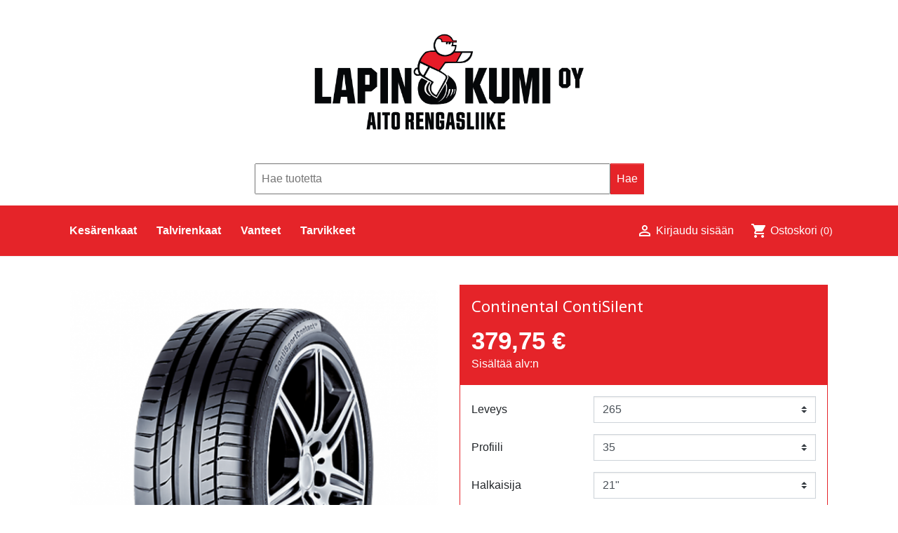

--- FILE ---
content_type: text/html; charset=utf-8
request_url: https://rengasrealisointi.fi/index.php?id_product=1562&id_product_attribute=139443&rewrite=continental-contisilent&controller=product
body_size: 18172
content:
<!doctype html>
<html lang="fi">

  <head>
    
      <!-- Google Tag Manager -->
      <script>(function(w,d,s,l,i){w[l]=w[l]||[];w[l].push({'gtm.start':
      new Date().getTime(),event:'gtm.js'});var f=d.getElementsByTagName(s)[0],
      j=d.createElement(s),dl=l!='dataLayer'?'&l='+l:'';j.async=true;j.src=
      'https://www.googletagmanager.com/gtm.js?id='+i+dl;f.parentNode.insertBefore(j,f);
      })(window,document,'script','dataLayer','GTM-582Q5Q8');</script>
      <!-- End Google Tag Manager -->
    
    
      
  <link rel="preconnect" href="//fonts.gstatic.com/" crossorigin>
<link rel="preconnect" href="//ajax.googleapis.com" crossorigin>
<script type="text/javascript">
    WebFontConfig = {
        google: { families: [ 'Noto+Sans:400,700' ] }
    };
    (function() {
        var wf = document.createElement('script');
        wf.src = 'https://ajax.googleapis.com/ajax/libs/webfont/1/webfont.js';
        wf.type = 'text/javascript';
        wf.async = 'true';
        var s = document.getElementsByTagName('script')[0];
        s.parentNode.insertBefore(wf, s);
    })(); </script>


  <meta charset="utf-8">


  <meta http-equiv="x-ua-compatible" content="ie=edge">



  <link rel="canonical" href="//rengasrealisointi.fi/index.php?id_product=1562&amp;rewrite=continental-contisilent&amp;controller=product">

  <title>Continental ContiSilent</title>
  <meta name="description" content="Valitse sähköautoosi Continental Silent renkaat - parasta mahdollista suorituskyky ja hiljaisuutta
Renkaiden sisällä on rengasmelua vaimentava FOAM
T0 merkitty ovat erityisesti Teslaan suunniteltuja
245/40R20 POL on erityisesti Polestariin suunniteltu
Kuva viitteellinen
">
  <meta name="keywords" content="">
        
    
        
  
<meta property="og:title" content="Continental ContiSilent"/>
<meta property="og:description" content="Valitse sähköautoosi Continental Silent renkaat - parasta mahdollista suorituskyky ja hiljaisuutta
Renkaiden sisällä on rengasmelua vaimentava FOAM
T0 merkitty ovat erityisesti Teslaan suunniteltuja
245/40R20 POL on erityisesti Polestariin suunniteltu
Kuva viitteellinen
"/>
<meta property="og:type" content="website"/>
<meta property="og:url" content="https://rengasrealisointi.fi/index.php?id_product=1562&amp;id_product_attribute=139443&amp;rewrite=continental-contisilent&amp;controller=product"/>
<meta property="og:site_name" content="Lapin Kumi Oy"/>

                        <meta property="og:image" content="https://rengasrealisointi.fi/img/p/1/7/2/6/1726-large_default.jpg"/>
                    <meta property="og:image" content="https://rengasrealisointi.fi/img/p/1/7/2/7/1727-large_default.jpg"/>
            <script type="application/ld+json">
{
    "@context" : "http://schema.org",
    "@type" : "Organization",
    "name" : "Lapin Kumi Oy",
    "url" : "//rengasrealisointi.fi/index.php",
    "logo" : {
        "@type":"ImageObject",
        "url":"https://rengasrealisointi.fi/img/lapinkumi-logo-1630433146.jpg"
    }
}

</script>

<script type="application/ld+json">
{
    "@context":"http://schema.org",
    "@type":"WebPage",
    "isPartOf": {
        "@type":"WebSite",
        "url":  "//rengasrealisointi.fi/index.php",
        "name": "Lapin Kumi Oy"
    },
    "name": "Continental ContiSilent",
    "url":  "https://rengasrealisointi.fi/index.php?id_product=1562&amp;id_product_attribute=139443&amp;rewrite=continental-contisilent&amp;controller=product"
}


</script>
    <script type="application/ld+json">
    {
    "@context": "http://schema.org/",
    "@type": "Product",
    "name": "Continental ContiSilent",
    "description": "Valitse sähköautoosi Continental Silent renkaat - parasta mahdollista suorituskyky ja hiljaisuutta
Renkaiden sisällä on rengasmelua vaimentava FOAM
T0 merkitty ovat erityisesti Teslaan suunniteltuja
245/40R20 POL on erityisesti Polestariin suunniteltu
Kuva viitteellinen
",
    "category": "Kaikki tuotteet",
    "image" :"https://rengasrealisointi.fi/img/p/1/7/2/7/1727-home_default.jpg",	"mpn": "265/35R21 ContiSportContact 5P 101Y ContiSilent TESLA T0",    "brand": {
        "@type": "Thing",
        "name": "Continental"
    },                  "offers": {
        "@type": "Offer",
        "priceCurrency": "EUR",
        "name": "Continental ContiSilent",
        "price": "379.75",
        "url": "//rengasrealisointi.fi/index.php?id_product=1562&amp;id_product_attribute=139443&amp;rewrite=continental-contisilent&amp;controller=product#/63-profiili-35/92-halkaisija-21/164-sarja-kappaleittain/187-renkaan_leveys-265/314-nopeusluokka-101y",
        "priceValidUntil": "2026-01-30",
                "image": ["https://rengasrealisointi.fi/img/p/1/7/2/6/1726-large_default.jpg","https://rengasrealisointi.fi/img/p/1/7/2/7/1727-large_default.jpg"],
                        "sku": "265/35R21 ContiSportContact 5P 101Y ContiSilent TESLA T0",
                        "availability": "http://schema.org/InStock",
        "seller": {
            "@type": "Organization",
            "name": "Lapin Kumi Oy"
        }
    }
    
}


    </script>
<script type="application/ld+json">
    {
    "@context": "https://schema.org",
    "@type": "BreadcrumbList",
    "itemListElement": [
        {
    "@type": "ListItem",
    "position": 1,
    "name": "Etusivulle",
    "item": "//rengasrealisointi.fi/index.php"
    },        {
    "@type": "ListItem",
    "position": 2,
    "name": "Continental ContiSilent",
    "item": "//rengasrealisointi.fi/index.php?id_product=1562&amp;id_product_attribute=139443&amp;rewrite=continental-contisilent&amp;controller=product#/profiili-35/halkaisija-21/sarja-kappaleittain/renkaan_leveys-265/nopeusluokka-101y"
    }    ]
    }
    </script>

  



  <meta name="viewport" content="width=device-width, initial-scale=1">



  <link rel="icon" type="image/vnd.microsoft.icon" href="/img/favicon.ico?1630433166">
  <link rel="shortcut icon" type="image/x-icon" href="/img/favicon.ico?1630433166">



    <link rel="stylesheet" href="/themes/rengasrealisointi/assets/css/theme.css" type="text/css" media="all">
  <link rel="stylesheet" href="/modules/layerslider/views/css/layerslider/layerslider.css?v=6.6.9" type="text/css" media="all">
  <link rel="stylesheet" href="/modules/layerslider/views/lib/font-awesome/css/font-awesome.min.css?v=4.7.0" type="text/css" media="all">
  <link rel="stylesheet" href="/modules/g_relatedcrosssellingproducts/views/css/front/owl.carousel.min.css" type="text/css" media="all">
  <link rel="stylesheet" href="/modules/g_relatedcrosssellingproducts/views/css/front/owl.theme.default.min.css" type="text/css" media="all">
  <link rel="stylesheet" href="/modules/g_relatedcrosssellingproducts/views/css/front/g_relatedcrosssellingproducts.css" type="text/css" media="all">
  <link rel="stylesheet" href="/modules/ahcocheckoutfipsp/css/checkout.css" type="text/css" media="all">
  <link rel="stylesheet" href="/modules/cookiesplus/views/css/cookiesplus.css" type="text/css" media="all">
  <link rel="stylesheet" href="/js/jquery/ui/themes/base/minified/jquery-ui.min.css" type="text/css" media="all">
  <link rel="stylesheet" href="/js/jquery/ui/themes/base/minified/jquery.ui.theme.min.css" type="text/css" media="all">
  <link rel="stylesheet" href="/themes/rengasrealisointi/modules/ps_imageslider/css/homeslider.css" type="text/css" media="all">
  <link rel="stylesheet" href="/js/jquery/ui/themes/base/jquery.ui.core.css" type="text/css" media="all">
  <link rel="stylesheet" href="/modules/pm_advancedsearch4/views/css/pm_advancedsearch4-17.css" type="text/css" media="all">
  <link rel="stylesheet" href="/modules/pm_advancedsearch4/views/css/pm_advancedsearch4_dynamic.css" type="text/css" media="all">
  <link rel="stylesheet" href="/modules/pm_advancedsearch4/views/css/selectize/selectize.css" type="text/css" media="all">
  <link rel="stylesheet" href="/themes/rengasrealisointi/assets/css/custom.css" type="text/css" media="all">



    <script type="text/javascript" src="/modules/rc_pgtagmanager/views/js/hook/RcTagManagerLib.js" ></script>


  <script type="text/javascript">
        var ASPath = "\/modules\/pm_advancedsearch4\/";
        var ASSearchUrl = "\/\/rengasrealisointi.fi\/index.php?fc=module&module=pm_advancedsearch4&controller=advancedsearch4";
        var LS_Meta = {"v":"6.6.9"};
        var as4_orderBySalesAsc = "Sales: Lower first";
        var as4_orderBySalesDesc = "Sales: Highest first";
        var prestashop = {"cart":{"products":[],"totals":{"total":{"type":"total","label":"Yhteens\u00e4","amount":0,"value":"0,00\u00a0\u20ac"},"total_including_tax":{"type":"total","label":"Yhteens\u00e4 (sis. alv)","amount":0,"value":"0,00\u00a0\u20ac"},"total_excluding_tax":{"type":"total","label":"Yhteens\u00e4 (alv 0%)","amount":0,"value":"0,00\u00a0\u20ac"}},"subtotals":{"products":{"type":"products","label":"Summa","amount":0,"value":"0,00\u00a0\u20ac"},"discounts":null,"shipping":{"type":"shipping","label":"Toimitus","amount":0,"value":"Ilmainen"},"tax":null},"products_count":0,"summary_string":"0 tuote(tta)","vouchers":{"allowed":1,"added":[]},"discounts":[],"minimalPurchase":0,"minimalPurchaseRequired":""},"currency":{"name":"Euro","iso_code":"EUR","iso_code_num":"978","sign":"\u20ac"},"customer":{"lastname":null,"firstname":null,"email":null,"birthday":null,"newsletter":null,"newsletter_date_add":null,"optin":null,"website":null,"company":null,"siret":null,"ape":null,"is_logged":false,"gender":{"type":null,"name":null},"addresses":[]},"language":{"name":"Suomi (Finnish)","iso_code":"fi","locale":"fi-FI","language_code":"fi","is_rtl":"0","date_format_lite":"Y-m-d","date_format_full":"Y-m-d H:i:s","id":2},"page":{"title":"","canonical":null,"meta":{"title":"Continental ContiSilent","description":"Valitse s\u00e4hk\u00f6autoosi Continental Silent renkaat - parasta mahdollista suorituskyky ja hiljaisuutta\nRenkaiden sis\u00e4ll\u00e4 on rengasmelua vaimentava FOAM\nT0 merkitty\u00a0ovat erityisesti Teslaan suunniteltuja\n245\/40R20 POL on erityisesti Polestariin suunniteltu\nKuva viitteellinen\n","keywords":"","robots":"index"},"page_name":"product","body_classes":{"lang-fi":true,"lang-rtl":false,"country-FI":true,"currency-EUR":true,"layout-full-width":true,"page-product":true,"tax-display-enabled":true,"product-id-1562":true,"product-Continental ContiSilent":true,"product-id-category-2":true,"product-id-manufacturer-13":true,"product-id-supplier-0":true,"product-available-for-order":true},"admin_notifications":[]},"shop":{"name":"Lapin Kumi Oy","logo":"\/img\/lapinkumi-logo-1630433146.jpg","stores_icon":"\/img\/logo_stores.png","favicon":"\/img\/favicon.ico"},"urls":{"base_url":"https:\/\/rengasrealisointi.fi\/","current_url":"https:\/\/rengasrealisointi.fi\/index.php?id_product=1562&id_product_attribute=139443&rewrite=continental-contisilent&controller=product","shop_domain_url":"https:\/\/rengasrealisointi.fi","img_ps_url":"https:\/\/rengasrealisointi.fi\/img\/","img_cat_url":"https:\/\/rengasrealisointi.fi\/img\/c\/","img_lang_url":"https:\/\/rengasrealisointi.fi\/img\/l\/","img_prod_url":"https:\/\/rengasrealisointi.fi\/img\/p\/","img_manu_url":"https:\/\/rengasrealisointi.fi\/img\/m\/","img_sup_url":"https:\/\/rengasrealisointi.fi\/img\/su\/","img_ship_url":"https:\/\/rengasrealisointi.fi\/img\/s\/","img_store_url":"https:\/\/rengasrealisointi.fi\/img\/st\/","img_col_url":"https:\/\/rengasrealisointi.fi\/img\/co\/","img_url":"https:\/\/rengasrealisointi.fi\/themes\/rengasrealisointi\/assets\/img\/","css_url":"https:\/\/rengasrealisointi.fi\/themes\/rengasrealisointi\/assets\/css\/","js_url":"https:\/\/rengasrealisointi.fi\/themes\/rengasrealisointi\/assets\/js\/","pic_url":"https:\/\/rengasrealisointi.fi\/upload\/","pages":{"address":"\/\/rengasrealisointi.fi\/index.php?controller=address","addresses":"\/\/rengasrealisointi.fi\/index.php?controller=addresses","authentication":"\/\/rengasrealisointi.fi\/index.php?controller=authentication","cart":"\/\/rengasrealisointi.fi\/index.php?controller=cart","category":"\/\/rengasrealisointi.fi\/index.php?controller=category","cms":"\/\/rengasrealisointi.fi\/index.php?controller=cms","contact":"\/\/rengasrealisointi.fi\/index.php?controller=contact","discount":"\/\/rengasrealisointi.fi\/index.php?controller=discount","guest_tracking":"\/\/rengasrealisointi.fi\/index.php?controller=guest-tracking","history":"\/\/rengasrealisointi.fi\/index.php?controller=history","identity":"\/\/rengasrealisointi.fi\/index.php?controller=identity","index":"\/\/rengasrealisointi.fi\/index.php","my_account":"\/\/rengasrealisointi.fi\/index.php?controller=my-account","order_confirmation":"\/\/rengasrealisointi.fi\/index.php?controller=order-confirmation","order_detail":"\/\/rengasrealisointi.fi\/index.php?controller=order-detail","order_follow":"\/\/rengasrealisointi.fi\/index.php?controller=order-follow","order":"\/\/rengasrealisointi.fi\/index.php?controller=order","order_return":"\/\/rengasrealisointi.fi\/index.php?controller=order-return","order_slip":"\/\/rengasrealisointi.fi\/index.php?controller=order-slip","pagenotfound":"\/\/rengasrealisointi.fi\/index.php?controller=pagenotfound","password":"\/\/rengasrealisointi.fi\/index.php?controller=password","pdf_invoice":"\/\/rengasrealisointi.fi\/index.php?controller=pdf-invoice","pdf_order_return":"\/\/rengasrealisointi.fi\/index.php?controller=pdf-order-return","pdf_order_slip":"\/\/rengasrealisointi.fi\/index.php?controller=pdf-order-slip","prices_drop":"\/\/rengasrealisointi.fi\/index.php?controller=prices-drop","product":"\/\/rengasrealisointi.fi\/index.php?controller=product","search":"\/\/rengasrealisointi.fi\/index.php?controller=search","sitemap":"\/\/rengasrealisointi.fi\/index.php?controller=sitemap","stores":"\/\/rengasrealisointi.fi\/index.php?controller=stores","supplier":"\/\/rengasrealisointi.fi\/index.php?controller=supplier","register":"\/\/rengasrealisointi.fi\/index.php?controller=authentication&create_account=1","order_login":"\/\/rengasrealisointi.fi\/index.php?controller=order&login=1"},"alternative_langs":{"fi":"\/\/rengasrealisointi.fi\/index.php?id_product=1562&rewrite=continental-contisilent&controller=product"},"theme_assets":"\/themes\/rengasrealisointi\/assets\/","actions":{"logout":"\/\/rengasrealisointi.fi\/index.php?mylogout="},"no_picture_image":{"bySize":{"small_default":{"url":"https:\/\/rengasrealisointi.fi\/img\/p\/fi-default-small_default.jpg","width":98,"height":98},"cart_default":{"url":"https:\/\/rengasrealisointi.fi\/img\/p\/fi-default-cart_default.jpg","width":125,"height":125},"pdt_180":{"url":"https:\/\/rengasrealisointi.fi\/img\/p\/fi-default-pdt_180.jpg","width":180,"height":180},"home_default":{"url":"https:\/\/rengasrealisointi.fi\/img\/p\/fi-default-home_default.jpg","width":250,"height":250},"pdt_300":{"url":"https:\/\/rengasrealisointi.fi\/img\/p\/fi-default-pdt_300.jpg","width":300,"height":300},"pdt_360":{"url":"https:\/\/rengasrealisointi.fi\/img\/p\/fi-default-pdt_360.jpg","width":360,"height":360},"medium_default":{"url":"https:\/\/rengasrealisointi.fi\/img\/p\/fi-default-medium_default.jpg","width":452,"height":452},"pdt_540":{"url":"https:\/\/rengasrealisointi.fi\/img\/p\/fi-default-pdt_540.jpg","width":540,"height":540},"large_default":{"url":"https:\/\/rengasrealisointi.fi\/img\/p\/fi-default-large_default.jpg","width":800,"height":800}},"small":{"url":"https:\/\/rengasrealisointi.fi\/img\/p\/fi-default-small_default.jpg","width":98,"height":98},"medium":{"url":"https:\/\/rengasrealisointi.fi\/img\/p\/fi-default-pdt_300.jpg","width":300,"height":300},"large":{"url":"https:\/\/rengasrealisointi.fi\/img\/p\/fi-default-large_default.jpg","width":800,"height":800},"legend":""}},"configuration":{"display_taxes_label":true,"display_prices_tax_incl":true,"is_catalog":false,"show_prices":true,"opt_in":{"partner":true},"quantity_discount":{"type":"discount","label":"Alennus"},"voucher_enabled":1,"return_enabled":0},"field_required":[],"breadcrumb":{"links":[{"title":"Etusivulle","url":"\/\/rengasrealisointi.fi\/index.php"},{"title":"Continental ContiSilent","url":"\/\/rengasrealisointi.fi\/index.php?id_product=1562&id_product_attribute=139443&rewrite=continental-contisilent&controller=product#\/profiili-35\/halkaisija-21\/sarja-kappaleittain\/renkaan_leveys-265\/nopeusluokka-101y"}],"count":2},"link":{"protocol_link":"https:\/\/","protocol_content":"https:\/\/"},"time":1768454140,"static_token":"a3af14cb99e5e4330a4dd88ff3ecba84","token":"39e01f4ff9e73637a5c8a5a80b57b8e9"};
      </script>



  <script data-keepinline>
    var tagManagerId = 'GTM-582Q5Q8';
    var optimizeId = '';
    var gtmTrackingFeatures = {"gua":{"trackingId":"UA-117633038-3","cookieDomain":"auto","sendLimit":25,"siteSpeedSampleRate":1,"anonymizeIp":0,"userIdFeature":0,"linkAttribution":0,"remarketingFeature":0,"merchantPrefix":"","merchantSuffix":"","merchantVariant":"","businessDataFeature":0,"businessDataPrefix":"","businessDataVariant":"","crossDomainList":false,"allowLinker":true,"clientId":0,"dimensions":{"ecommProdId":1,"ecommPageType":2,"ecommTotalValue":3,"ecommCategory":4,"dynxItemId":5,"dynxItemId2":6,"dynxPageType":7,"dynxTotalValue":8}},"googleAds":{"trackingId":0,"conversionLabel":""},"bing":{"trackingId":""},"facebook":{"trackingId":"","catalogPrefix":"","catalogSuffix":"","catalogVariant":""},"twitter":{"trackingId":""},"goals":{"signUp":0,"socialAction":0,"coupon":0},"common":{"eventValues":{"signUpGoal":0,"socialAction":0,"coupon":0},"cartAjax":1,"productsPerPage":12,"userId":null,"currencyCode":"EUR","langCode":"fi","countryCode":"FI","maxLapse":10,"signUpTypes":["new customer","guest customer"],"isNewSignUp":false,"isGuest":0,"idShop":1,"token":"9e9e6451bfa17861dbab378bba82da30"}};
    var checkDoNotTrack = 1;
    var disableInternalTracking = 0;
    var dataLayer = window.dataLayer || [];
    var dimensions = new Object();
    var initDataLayer = new Object();
    var gaCreate = new Object();
    var doNotTrack = (
        window.doNotTrack == "1" ||
        navigator.doNotTrack == "yes" ||
        navigator.doNotTrack == "1" ||
        navigator.msDoNotTrack == "1"
    );

    if (typeof gtmTrackingFeatures === 'object' && !disableInternalTracking) {
        if (gtmTrackingFeatures.gua.trackingId) {
            initDataLayer.gua = {
                'trackingId': gtmTrackingFeatures.gua.trackingId,
                'cookieDomain': gtmTrackingFeatures.gua.cookieDomain,
                'allowLinker':  gtmTrackingFeatures.gua.allowLinker,
                'siteSpeedSampleRate': gtmTrackingFeatures.gua.siteSpeedSampleRate,
                'anonymizeIp': gtmTrackingFeatures.gua.anonymizeIp,
                'linkAttribution': gtmTrackingFeatures.gua.linkAttribution
            };

            if (gtmTrackingFeatures.gua.remarketingFeature) {
                // assign index dimensions
                dimensions.ecommProdId = gtmTrackingFeatures.gua.dimensions.ecommProdId;
                dimensions.ecommPageType = gtmTrackingFeatures.gua.dimensions.ecommPageType;
                dimensions.ecommTotalValue = gtmTrackingFeatures.gua.dimensions.ecommTotalValue;
                dimensions.ecommCategory = gtmTrackingFeatures.gua.dimensions.ecommCategory;
            }

            if (gtmTrackingFeatures.gua.businessDataFeature) {
                // assign index dimensions
                dimensions.dynxItemId = gtmTrackingFeatures.gua.dimensions.dynxItemId;
                dimensions.dynxItemId2 = gtmTrackingFeatures.gua.dimensions.dynxItemId2;
                dimensions.dynxPageType = gtmTrackingFeatures.gua.dimensions.dynxPageType;
                dimensions.dynxTotalValue = gtmTrackingFeatures.gua.dimensions.dynxTotalValue;
            }

            // assign index dimensions to data layer
            initDataLayer.gua.dimensions = dimensions;

            if (gtmTrackingFeatures.gua.userIdFeature) {
                initDataLayer.gua.userId = gtmTrackingFeatures.common.userId;
            }

            if (gtmTrackingFeatures.gua.crossDomainList) {
                initDataLayer.gua.crossDomainList = gtmTrackingFeatures.gua.crossDomainList;
            }

            // prepare gaCreate with same configuration than GTM
            gaCreate = {
                'trackingId': gtmTrackingFeatures.gua.trackingId,
                'allowLinker': true,
                'cookieDomain': gtmTrackingFeatures.gua.cookieDomain
            };
        }

        if (gtmTrackingFeatures.googleAds.trackingId) {
            initDataLayer.googleAds = {
                'conversionId' : gtmTrackingFeatures.googleAds.trackingId,
                'conversionLabel' : gtmTrackingFeatures.googleAds.conversionLabel
            };
        }

        if (gtmTrackingFeatures.bing.trackingId) {
            initDataLayer.bing = {
                'trackingId': gtmTrackingFeatures.bing.trackingId
            };
        }

        if (gtmTrackingFeatures.facebook.trackingId) {
            initDataLayer.facebook = {
                'trackingId': gtmTrackingFeatures.facebook.trackingId
            };
        }

        if (gtmTrackingFeatures.twitter.trackingId) {
            initDataLayer.twitter = {
                'trackingId': gtmTrackingFeatures.twitter.trackingId
            };
        }

        // init common values
        initDataLayer.common = {
            'currency' : gtmTrackingFeatures.common.currencyCode,
            'langCode' : gtmTrackingFeatures.common.langCode,
            'countryCode' : gtmTrackingFeatures.common.countryCode,
            'referrer' : document.referrer,
            'userAgent' : navigator.userAgent,
            'navigatorLang' : navigator.language,
            'doNotTrack' : (checkDoNotTrack && doNotTrack)
        };

        dataLayer.push(initDataLayer);
    }
</script>
<!-- Init Tag Manager script -->
<script data-keepinline>
    if (!disableInternalTracking) {
        
        (function (w, d, s, l, i) {
            w[l] = w[l] || [];
            w[l].push({'gtm.start': new Date().getTime(), event: 'gtm.js'});
            var f = d.getElementsByTagName(s)[0];
            var j = d.createElement(s), dl = l !== 'dataLayer' ? '&l=' + l : '';
            j.async = true;
            j.src = 'https://www.googletagmanager.com/gtm.js?id=' + i + dl;
            f.parentNode.insertBefore(j, f);
        })(window, document, 'script', 'dataLayer', tagManagerId);
        
    }
</script><meta name="generator" content="Powered by Creative Slider 6.6.9 - Multi-Purpose, Responsive, Parallax, Mobile-Friendly Slider Module for PrestaShop." />
<style>
            div#cookiesplus-modal,
        #cookiesplus-modal > div,
        #cookiesplus-modal p {
            background-color: #FFFFFF !important;
        }
    
            #cookiesplus-modal > div,
        #cookiesplus-modal p {
            color: #000 !important;
        }
    
            #cookiesplus-modal .cookiesplus-accept {
            background-color: #20BF6B !important;
        }
    
            #cookiesplus-modal .cookiesplus-accept {
            border: 1px solid #20BF6B !important;
        }
    

            #cookiesplus-modal .cookiesplus-accept {
            color: #FFFFFF !important;
        }
    
            #cookiesplus-modal .cookiesplus-accept {
            font-size: 16px !important;
        }
    
    
            #cookiesplus-modal .cookiesplus-more-information {
            background-color: #FFFFFF !important;
        }
    
            #cookiesplus-modal .cookiesplus-more-information {
            border: 1px solid #7A7A7A !important;
        }
    
            #cookiesplus-modal .cookiesplus-more-information {
            color: #000 !important;
        }
    
            #cookiesplus-modal .cookiesplus-more-information {
            font-size: 16px !important;
        }
    
    
            #cookiesplus-modal .cookiesplus-reject {
            background-color: #20BF6B !important;
        }
    
            #cookiesplus-modal .cookiesplus-reject {
            border: 1px solid #20BF6B !important;
        }
    
            #cookiesplus-modal .cookiesplus-reject {
            color: #FFFFFF !important;
        }
    
            #cookiesplus-modal .cookiesplus-reject {
            font-size: 16px !important;
        }
    
    
            #cookiesplus-modal .cookiesplus-save:not([disabled]) {
            background-color: #FFFFFF !important;
        }
    
            #cookiesplus-modal .cookiesplus-save:not([disabled]) {
            border: 1px solid #7A7A7A !important;
        }
    
            #cookiesplus-modal .cookiesplus-save:not([disabled]) {
            color: #000 !important;
        }
    
            #cookiesplus-modal .cookiesplus-save {
            font-size: 16px !important;
        }
    
    
    
    #cookiesplus-tab {
                                    bottom: 0;
                right: 0;
                    
                    background-color: #E52429 !important;
        
                    color: #FFFFFF !important;
            }
</style>




    
  </head>

  <body id="product" class="lang-fi country-fi currency-eur layout-full-width page-product tax-display-enabled product-id-1562 product-continental-contisilent product-id-category-2 product-id-manufacturer-13 product-id-supplier-0 product-available-for-order">

    
      <!-- Google Tag Manager (noscript) -->
      <noscript>
      <iframe src="https://www.googletagmanager.com/ns.html?id=GTM-582Q5Q8"
      height="0" width="0" style="display:none;visibility:hidden"></iframe></noscript>
      <!-- End Google Tag Manager (noscript) -->
    

    
      <script id="hookDisplayAfterBodyOpeningTag_98_e5d32ed2f3"></script>
<script>
    var hookModuleData = [];
    hookModuleData['id_module'] = '98';
    hookModuleData['location'] = '#hookDisplayAfterBodyOpeningTag_98_e5d32ed2f3';
    hookModuleData['finalities'] = "3,4";
    hookModuleData['script'] = "";
    hookModuleData['js'] = [];
    hookModuleData['css'] = [];
    var cookiesPlusBlockedScripts = cookiesPlusBlockedScripts || [];
    cookiesPlusBlockedScripts.push(hookModuleData);
    var hookModuleData = [];
</script>

    

    <main>
      
              

      <header id="header" class="l-header">
        
          
 
  <div class="header-banner">
            <a class="banner d-block my-5" href="http:////rengasrealisointi.fi/index.php" title="">
      <img data-src="https://rengasrealisointi.fi/modules/ps_banner/img/2a28de174085de8ec53d0c6d7e2eb7a3.png" alt="" title="" class="img-fluid lazyload header-banner">
  </a>

  </div>



  <div class="container d-flex justify-content-center pb-3">  
    <!-- Block search module TOP -->
<div id="search_widget" class="search-widget" data-search-controller-url="//rengasrealisointi.fi/index.php?controller=search">
	<form method="get" action="//rengasrealisointi.fi/index.php?controller=search" class="d-flex">
		<input type="hidden" name="controller" value="search">
		<input type="text" class="p-2 d-flex flex-fill" name="s" value="" placeholder="Hae tuotetta" aria-label="Hae">
		<button type="submit" class="p-2 btn btn-primary">
			<!--
			<i class="material-icons search">&#xE8B6;</i>
			-->
			Hae
      <span class="d-none">Hae</span>
		</button>
	</form>
</div>
<!-- /Block search module TOP -->

  </div>
  <nav class="header-nav">
    <div class="container header__container">
      <div class="row visible--desktop displayNav1">
        <div class="col-md-6">
            

<div class="menu d-none d-md-block" id="_desktop_top_menu">
  
      <ul class="menu-top h-100" id="top-menu" role="navigation" data-depth="0">
                                        <li class="h-100 menu__item--0 category menu__item menu__item--top"
          id="category-140" aria-haspopup="true" aria-expanded="false"
          aria-owns="top_sub_menu_85238" aria-controls="top_sub_menu_85238">
          
                    <div class="menu__item-header">
                      <a
              class="p-1 d-md-flex w-100 h-100 menu__item-link--top menu__item-link--hassubmenu"
              href="//rengasrealisointi.fi/index.php?id_category=140&amp;controller=category" data-depth="0"
                          >
              <span class="align-self-center">Kesärenkaat</span>
            </a>
                                                <span class="visible--mobile">
                <span data-target="#top_sub_menu_28200" data-toggle="collapse"
                      class="d-block navbar-toggler icon-collapse">
                  <i class="material-icons menu__collapseicon">&#xE313;</i>
                </span>
              </span>
          </div>
                                <div class="menu-sub clearfix collapse show" data-collapse-hide-mobile
                 id="top_sub_menu_28200" role="group" aria-labelledby="category-140"
                 aria-expanded="false" aria-hidden="true">
              <div class="menu-sub__content container">
                
      <ul  class="menu-sub__list menu-sub__list--1" data-depth="1">
                      <li class="h-100 menu__item--1 category menu__item menu__item--sub"
          id="category-253" >
          
                      <a
              class="p-1 d-md-flex w-100 h-100 menu__item-link--sub menu__item-link--1 menu__item-link--nosubmenu"
              href="//rengasrealisointi.fi/index.php?id_category=253&amp;controller=category" data-depth="1"
                          >
              <span class="align-self-center">Henkilöauto / SUV</span>
            </a>
                              </li>
                      <li class="h-100 menu__item--1 category menu__item menu__item--sub"
          id="category-254" >
          
                      <a
              class="p-1 d-md-flex w-100 h-100 menu__item-link--sub menu__item-link--1 menu__item-link--nosubmenu"
              href="//rengasrealisointi.fi/index.php?id_category=254&amp;controller=category" data-depth="1"
                          >
              <span class="align-self-center">Pakettiauto</span>
            </a>
                              </li>
          </ul>
  
              </div>
            </div>
                  </li>
                                        <li class="h-100 menu__item--0 category menu__item menu__item--top"
          id="category-142" aria-haspopup="true" aria-expanded="false"
          aria-owns="top_sub_menu_6535" aria-controls="top_sub_menu_6535">
          
                    <div class="menu__item-header">
                      <a
              class="p-1 d-md-flex w-100 h-100 menu__item-link--top menu__item-link--hassubmenu"
              href="//rengasrealisointi.fi/index.php?id_category=142&amp;controller=category" data-depth="0"
                          >
              <span class="align-self-center">Talvirenkaat</span>
            </a>
                                                <span class="visible--mobile">
                <span data-target="#top_sub_menu_90857" data-toggle="collapse"
                      class="d-block navbar-toggler icon-collapse">
                  <i class="material-icons menu__collapseicon">&#xE313;</i>
                </span>
              </span>
          </div>
                                <div class="menu-sub clearfix collapse show" data-collapse-hide-mobile
                 id="top_sub_menu_90857" role="group" aria-labelledby="category-142"
                 aria-expanded="false" aria-hidden="true">
              <div class="menu-sub__content container">
                
      <ul  class="menu-sub__list menu-sub__list--1" data-depth="1">
                                        <li class="h-100 menu__item--1 category menu__item menu__item--sub"
          id="category-141" aria-haspopup="true" aria-expanded="false"
          aria-owns="top_sub_menu_75707" aria-controls="top_sub_menu_75707">
          
                    <div class="menu__item-header">
                      <a
              class="p-1 d-md-flex w-100 h-100 menu__item-link--sub menu__item-link--1 menu__item-link--hassubmenu"
              href="//rengasrealisointi.fi/index.php?id_category=141&amp;controller=category" data-depth="1"
                          >
              <span class="align-self-center">Kitkarenkaat</span>
            </a>
                                                <span class="visible--mobile">
                <span data-target="#top_sub_menu_57638" data-toggle="collapse"
                      class="d-block navbar-toggler icon-collapse">
                  <i class="material-icons menu__collapseicon">&#xE313;</i>
                </span>
              </span>
          </div>
                                <div class="clearfix collapse show" data-collapse-hide-mobile
                 id="top_sub_menu_57638" role="group" aria-labelledby="category-141"
                 aria-expanded="false" aria-hidden="true">
              <div>
                
      <ul  class="menu-sub__list menu-sub__list--2" data-depth="2">
                      <li class="h-100 menu__item--2 category menu__item menu__item--sub"
          id="category-250" >
          
                      <a
              class="p-1 d-md-flex w-100 h-100 menu__item-link--sub menu__item-link--2 menu__item-link--nosubmenu"
              href="//rengasrealisointi.fi/index.php?id_category=250&amp;controller=category" data-depth="2"
                          >
              <span class="align-self-center">Henkilöauto / SUV</span>
            </a>
                              </li>
                      <li class="h-100 menu__item--2 category menu__item menu__item--sub"
          id="category-251" >
          
                      <a
              class="p-1 d-md-flex w-100 h-100 menu__item-link--sub menu__item-link--2 menu__item-link--nosubmenu"
              href="//rengasrealisointi.fi/index.php?id_category=251&amp;controller=category" data-depth="2"
                          >
              <span class="align-self-center">Pakettiauto</span>
            </a>
                              </li>
          </ul>
  
              </div>
            </div>
                  </li>
                                        <li class="h-100 menu__item--1 category menu__item menu__item--sub"
          id="category-143" aria-haspopup="true" aria-expanded="false"
          aria-owns="top_sub_menu_83302" aria-controls="top_sub_menu_83302">
          
                    <div class="menu__item-header">
                      <a
              class="p-1 d-md-flex w-100 h-100 menu__item-link--sub menu__item-link--1 menu__item-link--hassubmenu"
              href="//rengasrealisointi.fi/index.php?id_category=143&amp;controller=category" data-depth="1"
                          >
              <span class="align-self-center">Nastarenkaat</span>
            </a>
                                                <span class="visible--mobile">
                <span data-target="#top_sub_menu_68466" data-toggle="collapse"
                      class="d-block navbar-toggler icon-collapse">
                  <i class="material-icons menu__collapseicon">&#xE313;</i>
                </span>
              </span>
          </div>
                                <div class="clearfix collapse show" data-collapse-hide-mobile
                 id="top_sub_menu_68466" role="group" aria-labelledby="category-143"
                 aria-expanded="false" aria-hidden="true">
              <div>
                
      <ul  class="menu-sub__list menu-sub__list--2" data-depth="2">
                      <li class="h-100 menu__item--2 category menu__item menu__item--sub"
          id="category-247" >
          
                      <a
              class="p-1 d-md-flex w-100 h-100 menu__item-link--sub menu__item-link--2 menu__item-link--nosubmenu"
              href="//rengasrealisointi.fi/index.php?id_category=247&amp;controller=category" data-depth="2"
                          >
              <span class="align-self-center">Henkilöauto / SUV</span>
            </a>
                              </li>
                      <li class="h-100 menu__item--2 category menu__item menu__item--sub"
          id="category-248" >
          
                      <a
              class="p-1 d-md-flex w-100 h-100 menu__item-link--sub menu__item-link--2 menu__item-link--nosubmenu"
              href="//rengasrealisointi.fi/index.php?id_category=248&amp;controller=category" data-depth="2"
                          >
              <span class="align-self-center">Pakettiauto</span>
            </a>
                              </li>
          </ul>
  
              </div>
            </div>
                  </li>
          </ul>
  
              </div>
            </div>
                  </li>
                                        <li class="h-100 menu__item--0 category menu__item menu__item--top"
          id="category-144" aria-haspopup="true" aria-expanded="false"
          aria-owns="top_sub_menu_32904" aria-controls="top_sub_menu_32904">
          
                    <div class="menu__item-header">
                      <a
              class="p-1 d-md-flex w-100 h-100 menu__item-link--top menu__item-link--hassubmenu"
              href="//rengasrealisointi.fi/index.php?id_category=144&amp;controller=category" data-depth="0"
                          >
              <span class="align-self-center">Vanteet</span>
            </a>
                                                <span class="visible--mobile">
                <span data-target="#top_sub_menu_8495" data-toggle="collapse"
                      class="d-block navbar-toggler icon-collapse">
                  <i class="material-icons menu__collapseicon">&#xE313;</i>
                </span>
              </span>
          </div>
                                <div class="menu-sub clearfix collapse show" data-collapse-hide-mobile
                 id="top_sub_menu_8495" role="group" aria-labelledby="category-144"
                 aria-expanded="false" aria-hidden="true">
              <div class="menu-sub__content container">
                
      <ul  class="menu-sub__list menu-sub__list--1" data-depth="1">
                      <li class="h-100 menu__item--1 category menu__item menu__item--sub"
          id="category-260" >
          
                      <a
              class="p-1 d-md-flex w-100 h-100 menu__item-link--sub menu__item-link--1 menu__item-link--nosubmenu"
              href="//rengasrealisointi.fi/index.php?id_category=260&amp;controller=category" data-depth="1"
                          >
              <span class="align-self-center">Alumiinivanteet</span>
            </a>
                              </li>
          </ul>
  
              </div>
            </div>
                  </li>
                      <li class="h-100 menu__item--0 category menu__item menu__item--top"
          id="category-256" >
          
                      <a
              class="p-1 d-md-flex w-100 h-100 menu__item-link--top menu__item-link--nosubmenu"
              href="//rengasrealisointi.fi/index.php?id_category=256&amp;controller=category" data-depth="0"
                          >
              <span class="align-self-center">Tarvikkeet</span>
            </a>
                              </li>
          </ul>
  
</div>

        </div>
        <div class="col-md-6 displayNav2 right-nav">
            <div id="_desktop_user_info" class="ml-4">
  <div class="user-info">
          <a
        href="//rengasrealisointi.fi/index.php?controller=my-account"
        class=""
        title="Kirjaudu asiakastilillesi"
        rel="nofollow"
      >
      <span><i class="material-icons">&#xE7FF;</i></span>
        <span class="visible--desktop">Kirjaudu sisään</span>
      </a>
      </div>
</div>
<div id="_desktop_cart" class="ml-3">
  <div class="blockcart cart-preview inactive" data-refresh-url="//rengasrealisointi.fi/index.php?fc=module&amp;module=ps_shoppingcart&amp;controller=ajax">
    <div class="shopping-cart">
              <span><i class="material-icons blockcart__icon">shopping_cart</i></span>
        <span class="visible--desktop blockcart__label">Ostoskori</span>
        <span class="cart-products-count small blockcart__count">(0)</span>
          </div>
  </div>
</div>

        </div>
      </div>
      <div class="visible--mobile header--mobile no-gutters">
        <div class="col-4">
          <button id="menu-icon" class="btn" data-toggle="modal" data-target="#mobile_top_menu_wrapper">
            <i class="material-icons d-inline">&#xE5D2;</i>
          </button>
        </div>
        <div class="col-4">
          <div class="top-logo" id="_mobile_logo"></div>
        </div>
        <div class="col-4 mobile-user right-nav">
          <div id="_mobile_user_info"></div>
          <div id="_mobile_cart" class="mobile-cart"></div>
        </div>

      </div>
    </div>
  </nav>


        
      </header>

      
        
<aside id="notifications" class="notifications-container">
    
    
    
    </aside>
      
        
        <section id="wrapper" class="l-wrapper py-4">
        
          
                       
            <div class="row">
          

          
  <div id="content-wrapper" class="col-12">
    
    

  <section id="main">
    <div class="container">
        <div class="row">
            <div class="col-lg-6 d-flex">
                    
                    
                        <ul class="product-flags">
    </ul>
                    

                    
                        <div class="images-container w-100">
  
      <div class="position-relative">
  <div class="products-imagescover mb-2" data-slick='{"asNavFor":"[data-slick].product-thumbs","rows": 0,"slidesToShow": 1,"arrows":false}' data-count="2">
   <div class="product-img">
       <div class="">
           
           <img class="img-fluid"
         srcset="https://rengasrealisointi.fi/img/p/1/7/2/7/1727-medium_default.jpg 452w,
           https://rengasrealisointi.fi/img/p/1/7/2/7/1727-pdt_180.jpg 180w,
           https://rengasrealisointi.fi/img/p/1/7/2/7/1727-pdt_300.jpg 300w,
           https://rengasrealisointi.fi/img/p/1/7/2/7/1727-pdt_360.jpg 360w,
           https://rengasrealisointi.fi/img/p/1/7/2/7/1727-pdt_540.jpg 540w"
         src="https://rengasrealisointi.fi/img/p/1/7/2/7/1727-medium_default.jpg"
         alt="" title="">
           


        <noscript>
            <img class="img-fluid" src="https://rengasrealisointi.fi/img/p/1/7/2/7/1727-medium_default.jpg" alt="">
        </noscript>
       </div>
   </div>

                
      <div class="product-img">
          <div class="rc">
              <img
                      class="img-fluid lazyload"
                                            srcset="https://rengasrealisointi.fi/img/p/1/7/2/6/1726-medium_default.jpg 452w,
                   https://rengasrealisointi.fi/img/p/1/7/2/6/1726-pdt_180.jpg 180w,
                   https://rengasrealisointi.fi/img/p/1/7/2/6/1726-pdt_300.jpg 300w,
                   https://rengasrealisointi.fi/img/p/1/7/2/6/1726-pdt_360.jpg 360w,
                   https://rengasrealisointi.fi/img/p/1/7/2/6/1726-pdt_540.jpg 540w"
                      src="https://rengasrealisointi.fi/img/p/1/7/2/6/1726-medium_default.jpg"
                      alt=""
                      title="">
              <noscript>
                  <img class="img-fluid" src="https://rengasrealisointi.fi/img/p/1/7/2/6/1726-medium_default.jpg" alt="">
              </noscript>
          </div>
      </div>
                                  </div>
            <button type="button" class="btn btn-link btn-zoom hidden-sm-down product-layer-zoom" data-toggle="modal" data-target="#product-modal">
          <i class="material-icons zoom-in">&#xE8FF;</i>
      </button>
        </div>
  

  
            <div class="product-thumbs js-qv-product-images hidden-sm-down slick__arrow-outside" data-slick='{"asNavFor":"[data-slick].products-imagescover","slidesToShow": 2, "slidesToScroll": 1,"focusOnSelect": true,"centerMode":false,"rows": 0,"variableWidth": true}' data-count="2">
          <div class="product-thumb slick-active">
              <div class="rc">
                  <img
                      class="thumb js-thumb lazyload img-fluid"
                      data-src="https://rengasrealisointi.fi/img/p/1/7/2/7/1727-small_default.jpg"
                      alt="" title=""

              >
              </div>
          </div>
                                  <div class="product-thumb">
              <div class="rc">
              <img
              class="thumb js-thumb lazyload img-fluid"
              data-src="https://rengasrealisointi.fi/img/p/1/7/2/6/1726-small_default.jpg"
              alt=""
              title=""

            >
              </div>
          </div>
                                                  </div>
        
</div>

                    


                    
            </div>
            <div class="col-lg-6">
                <div class="product-header p-3 bg-primary" style="border:1px solid #E52429">
                    
                        
                        <h1 class="h1">Continental ContiSilent</h1>
                        
                    
                    
                          <div class="product-prices pt-2">


    
      <div class="product__product-price product-price ">
      
                

        <div class="current-price">
          <span class="current-price-display display-2 price">379,75 €</span>
                  </div>

        
                  
      </div>
    

    
            

    
          

    
          

    

    <div class="tax-shipping-delivery-label">
                    Sisältää alv:n
              
      
          </div>
  </div>
                    
                </div>

                <div class="product-information p-3" style="border: 1px solid #E52429">

                    
                    <div class="product-actions">
                        
                            <form action="//rengasrealisointi.fi/index.php?controller=cart" method="post" id="add-to-cart-or-refresh">
                                <input type="hidden" name="token" value="a3af14cb99e5e4330a4dd88ff3ecba84">
                                <input type="hidden" name="id_product" value="1562" id="product_page_product_id">
                                <input type="hidden" name="id_customization" value="0" id="product_customization_id">

                                
                                    <div class="product-variants">
              <div class="form-group product-variants-item row">
              <div class="col-12 col-md-4 d-flex align-items-center">
            <label class="m-0" for="group_12">Leveys</label>
        </div>
        <div class="col-12 col-md-8">
          <select
          class="custom-select product-select"
          id="group_12"
          data-product-attribute="12"
          name="group[12]">
                      <option value="185" title="245">245</option>
                      <option value="187" title="265" selected="selected">265</option>
                      <option value="189" title="285">285</option>
                  </select>
          </div>
          </div>
                  <div class="form-group product-variants-item row">
              <div class="col-12 col-md-4 d-flex align-items-center">
            <label class="m-0" for="group_7">Profiili</label>
        </div>
        <div class="col-12 col-md-8">
          <select
          class="custom-select product-select"
          id="group_7"
          data-product-attribute="7"
          name="group[7]">
                      <option value="63" title="35" selected="selected">35</option>
                  </select>
          </div>
          </div>
                  <div class="form-group product-variants-item row">
              <div class="col-12 col-md-4 d-flex align-items-center">
            <label class="m-0" for="group_9">Halkaisija</label>
        </div>
        <div class="col-12 col-md-8">
          <select
          class="custom-select product-select"
          id="group_9"
          data-product-attribute="9"
          name="group[9]">
                      <option value="92" title="21&quot;" selected="selected">21&quot;</option>
                      <option value="93" title="22&quot;">22&quot;</option>
                  </select>
          </div>
          </div>
                  <div class="form-group product-variants-item row">
              <div class="col-12 col-md-4 d-flex align-items-center">
            <label class="m-0" for="group_15">Nopeusluokka</label>
        </div>
        <div class="col-12 col-md-8">
          <select
          class="custom-select product-select"
          id="group_15"
          data-product-attribute="15"
          name="group[15]">
                      <option value="314" title="101Y" selected="selected">101Y</option>
                  </select>
          </div>
          </div>
                  <div class="form-group product-variants-item row">
              <div class="col-12 col-md-4 d-flex align-items-center">
            <label class="m-0" for="group_11">Sarja</label>
        </div>
        <div class="col-12 col-md-8">
          <select
          class="custom-select product-select"
          id="group_11"
          data-product-attribute="11"
          name="group[11]">
                      <option value="165" title="Sarjana">Sarjana</option>
                      <option value="164" title="Kappaleittain" selected="selected">Kappaleittain</option>
                  </select>
          </div>
          </div>
      </div>
                                

                                
                                                                    

                                
                                                                    

                                
                                    
<div class="product-add-to-cart d-flex flex-column">
  
    
      <div class="product-quantity d-flex flex-column">
        <div class="d-flex align-items-center justify-content-between my-2">
          <label for="quantity_wanted" class="col-auto p-0">Määrä</label>
          <div class="col-auto p-0">
            <input
                type="number"
                name="qty"
                id="quantity_wanted"
                value="1"
                class="input-group"
                min="1"
                aria-label="Määrä"
                            >
          </div>
        </div>
        
            <span id="product-availability" class="my-2">
                                                                            Saatavilla 2
                            </span>
        

        <div class="add col p-0">
          <button
            class="btn btn-primary add-to-cart btn-lg btn-block btn-add-to-cart js-add-to-cart"
            data-button-action="add-to-cart"
            type="submit"
                      >
            <i class="material-icons shopping-cart btn-add-to-cart__icon">&#xE547;</i><span class="btn-add-to-cart__spinner" role="status" aria-hidden="true"></span>
            Ostoskoriin
          </button>
        </div>
          
      </div>
    
    
    
      <p class="product-minimal-quantity">
              </p>
    
  </div>
                                

                                
                                                                        <input class="product-refresh ps-hidden-by-js" name="refresh" type="submit" value="Päivitä">
                                                                    
                            </form>
                        
                    </div>
                </div>
            </div>
        </div>

        
            <div class="mt-3 p-3 bg-primary">
    <h2 class="m-0">Tuotetiedot</h2>
</div>
                                
                                
                                
                                
                              
    <div class="row py-3">
    <script>
        let combsJSON = [{"id":"139444","saldot":[{"title":"Rovaniemi","saldo":"ei saatavilla"},{"title":"Sodankyl\u00e4","saldo":"ei saatavilla"},{"title":"Tornio","saldo":"ei saatavilla"},{"title":"Pello","saldo":"ei saatavilla"},{"title":"Kemi","saldo":"ei saatavilla"},{"title":"Oulu","saldo":"ei saatavilla"},{"title":"Kuopio","saldo":"ei saatavilla"},{"title":"Lahti","saldo":"ei saatavilla"},{"title":"Jyv\u00e4skyl\u00e4","saldo":"ei saatavilla"},{"title":"Kittil\u00e4","saldo":"ei saatavilla"},{"title":"Vantaa","saldo":"ei saatavilla"}]},{"id":"139445","saldot":[{"title":"Rovaniemi","saldo":"2"},{"title":"Sodankyl\u00e4","saldo":"ei saatavilla"},{"title":"Tornio","saldo":"ei saatavilla"},{"title":"Pello","saldo":"ei saatavilla"},{"title":"Kemi","saldo":"ei saatavilla"},{"title":"Oulu","saldo":"ei saatavilla"},{"title":"Kuopio","saldo":"ei saatavilla"},{"title":"Lahti","saldo":"ei saatavilla"},{"title":"Jyv\u00e4skyl\u00e4","saldo":"ei saatavilla"},{"title":"Kittil\u00e4","saldo":"ei saatavilla"},{"title":"Vantaa","saldo":"ei saatavilla"}]},{"id":"139446","saldot":[{"title":"Rovaniemi","saldo":"ei saatavilla"},{"title":"Sodankyl\u00e4","saldo":"ei saatavilla"},{"title":"Tornio","saldo":"ei saatavilla"},{"title":"Pello","saldo":"ei saatavilla"},{"title":"Kemi","saldo":"ei saatavilla"},{"title":"Oulu","saldo":"ei saatavilla"},{"title":"Kuopio","saldo":"ei saatavilla"},{"title":"Lahti","saldo":"ei saatavilla"},{"title":"Jyv\u00e4skyl\u00e4","saldo":"ei saatavilla"},{"title":"Kittil\u00e4","saldo":"ei saatavilla"},{"title":"Vantaa","saldo":"ei saatavilla"}]},{"id":"139447","saldot":[{"title":"Rovaniemi","saldo":"ei saatavilla"},{"title":"Sodankyl\u00e4","saldo":"ei saatavilla"},{"title":"Tornio","saldo":"ei saatavilla"},{"title":"Pello","saldo":"ei saatavilla"},{"title":"Kemi","saldo":"ei saatavilla"},{"title":"Oulu","saldo":"ei saatavilla"},{"title":"Kuopio","saldo":"ei saatavilla"},{"title":"Lahti","saldo":"ei saatavilla"},{"title":"Jyv\u00e4skyl\u00e4","saldo":"ei saatavilla"},{"title":"Kittil\u00e4","saldo":"ei saatavilla"},{"title":"Vantaa","saldo":"ei saatavilla"}]},{"id":"139448","saldot":[{"title":"Rovaniemi","saldo":"ei saatavilla"},{"title":"Sodankyl\u00e4","saldo":"ei saatavilla"},{"title":"Tornio","saldo":"ei saatavilla"},{"title":"Pello","saldo":"ei saatavilla"},{"title":"Kemi","saldo":"ei saatavilla"},{"title":"Oulu","saldo":"ei saatavilla"},{"title":"Kuopio","saldo":"ei saatavilla"},{"title":"Lahti","saldo":"ei saatavilla"},{"title":"Jyv\u00e4skyl\u00e4","saldo":"ei saatavilla"},{"title":"Kittil\u00e4","saldo":"ei saatavilla"},{"title":"Vantaa","saldo":"ei saatavilla"}]},{"id":"139449","saldot":[{"title":"Rovaniemi","saldo":"3"},{"title":"Sodankyl\u00e4","saldo":"ei saatavilla"},{"title":"Tornio","saldo":"ei saatavilla"},{"title":"Pello","saldo":"ei saatavilla"},{"title":"Kemi","saldo":"ei saatavilla"},{"title":"Oulu","saldo":"2"},{"title":"Kuopio","saldo":"ei saatavilla"},{"title":"Lahti","saldo":"ei saatavilla"},{"title":"Jyv\u00e4skyl\u00e4","saldo":"ei saatavilla"},{"title":"Kittil\u00e4","saldo":"ei saatavilla"},{"title":"Vantaa","saldo":"ei saatavilla"}]},{"id":"139450","saldot":[{"title":"Rovaniemi","saldo":"ei saatavilla"},{"title":"Sodankyl\u00e4","saldo":"ei saatavilla"},{"title":"Tornio","saldo":"ei saatavilla"},{"title":"Pello","saldo":"ei saatavilla"},{"title":"Kemi","saldo":"ei saatavilla"},{"title":"Oulu","saldo":"ei saatavilla"},{"title":"Kuopio","saldo":"ei saatavilla"},{"title":"Lahti","saldo":"ei saatavilla"},{"title":"Jyv\u00e4skyl\u00e4","saldo":"ei saatavilla"},{"title":"Kittil\u00e4","saldo":"ei saatavilla"},{"title":"Vantaa","saldo":"ei saatavilla"}]},{"id":"139451","saldot":[{"title":"Rovaniemi","saldo":"1"},{"title":"Sodankyl\u00e4","saldo":"ei saatavilla"},{"title":"Tornio","saldo":"ei saatavilla"},{"title":"Pello","saldo":"ei saatavilla"},{"title":"Kemi","saldo":"ei saatavilla"},{"title":"Oulu","saldo":"ei saatavilla"},{"title":"Kuopio","saldo":"ei saatavilla"},{"title":"Lahti","saldo":"ei saatavilla"},{"title":"Jyv\u00e4skyl\u00e4","saldo":"ei saatavilla"},{"title":"Kittil\u00e4","saldo":"ei saatavilla"},{"title":"Vantaa","saldo":"ei saatavilla"}]},{"id":"139452","saldot":[{"title":"Rovaniemi","saldo":"ei saatavilla"},{"title":"Sodankyl\u00e4","saldo":"ei saatavilla"},{"title":"Tornio","saldo":"ei saatavilla"},{"title":"Pello","saldo":"ei saatavilla"},{"title":"Kemi","saldo":"ei saatavilla"},{"title":"Oulu","saldo":"ei saatavilla"},{"title":"Kuopio","saldo":"ei saatavilla"},{"title":"Lahti","saldo":"ei saatavilla"},{"title":"Jyv\u00e4skyl\u00e4","saldo":"ei saatavilla"},{"title":"Kittil\u00e4","saldo":"ei saatavilla"},{"title":"Vantaa","saldo":"ei saatavilla"}]},{"id":"139443","saldot":[{"title":"Rovaniemi","saldo":"ei saatavilla"},{"title":"Sodankyl\u00e4","saldo":"ei saatavilla"},{"title":"Tornio","saldo":"ei saatavilla"},{"title":"Pello","saldo":"ei saatavilla"},{"title":"Kemi","saldo":"ei saatavilla"},{"title":"Oulu","saldo":"2"},{"title":"Kuopio","saldo":"ei saatavilla"},{"title":"Lahti","saldo":"ei saatavilla"},{"title":"Jyv\u00e4skyl\u00e4","saldo":"ei saatavilla"},{"title":"Kittil\u00e4","saldo":"ei saatavilla"},{"title":"Vantaa","saldo":"ei saatavilla"}]}];
        let combsDetails = [{"id":"139444","kantavuus":-1,"markapito":"A","ohiajomelu":"73","runflat":-1,"vierintavastus":"D"},{"id":"139445","kantavuus":-1,"markapito":"A","ohiajomelu":"72","runflat":-1,"vierintavastus":"D"},{"id":"139446","kantavuus":-1,"markapito":"A","ohiajomelu":"72","runflat":-1,"vierintavastus":"D"},{"id":"139447","kantavuus":-1,"markapito":"A","ohiajomelu":"72","runflat":-1,"vierintavastus":"B"},{"id":"139448","kantavuus":-1,"markapito":"A","ohiajomelu":"72","runflat":-1,"vierintavastus":"B"},{"id":"139449","kantavuus":-1,"markapito":"B","ohiajomelu":"73","runflat":-1,"vierintavastus":"c"},{"id":"139450","kantavuus":-1,"markapito":"B","ohiajomelu":"73","runflat":-1,"vierintavastus":"c"},{"id":"139451","kantavuus":-1,"markapito":"A","ohiajomelu":"75","runflat":-1,"vierintavastus":"C"},{"id":"139452","kantavuus":-1,"markapito":"A","ohiajomelu":"75","runflat":-1,"vierintavastus":"C"},{"id":"139443","kantavuus":-1,"markapito":"A","ohiajomelu":"73","runflat":-1,"vierintavastus":"D"}];
        const default_id = 139443;
        let initComb = 139443;
    </script>
    <div class="col-12 col-lg-8 order-2 order-lg-1">
        <div class="p-3">
                            
                    <div id="product-description-short-1562"><p>Valitse sähköautoosi Continental Silent renkaat - parasta mahdollista suorituskyky ja hiljaisuutta</p>
<ul style="list-style-type:square;"><li>Renkaiden sisällä on rengasmelua vaimentava FOAM</li>
<li>T0 merkitty ovat erityisesti Teslaan suunniteltuja</li>
<li>245/40R20 POL on erityisesti Polestariin suunniteltu</li>
<li>Kuva viitteellinen</li>
</ul></div>
                
                                        
                    <div class="product-description mb-3"><p>Kappalehinta ilman asennusta, sarjahinta sisältää asennuksen. Kierrätysmaksu sisältyy hintaan.</p></div>
                
                                                                            <div id='kantavuus' class="d-none">
                <dt class="name">Kantavuus</dt>
                <dd class="value">-1 kg</dd>
            </div>
                                    <div id='markapito' class="">
                <dt class="name">Märkäpito</dt>
                <dd class="value"><span id="markapito-value">A</span></dd>
            </div>
                                    <div id='ohiajomelu' class="">
                <dt class="name">Ohiajomelu</dt>
                <dd class="value"><span id="ohiajomelu-value">73</span> dB</dd>
            </div>
                                                                <div id='runflat' class="d-none">
                <dt class="name">Runflat</dt>
                <dd class="value"><span id="runflat-value">-1</span></dd>
            </div>
                                    <div id='vierintavastus' class="">
                <dt class="name">Vierintävastus</dt>
                <dd class="value"><span id="vierintavastus-value">D</span></dd>
            </div>
            
                <div id="product-details"
     data-product="{&quot;id_shop_default&quot;:&quot;1&quot;,&quot;id_manufacturer&quot;:&quot;13&quot;,&quot;id_supplier&quot;:&quot;0&quot;,&quot;reference&quot;:&quot;265\/35R21 ContiSportContact 5P 101Y ContiSilent TESLA T0&quot;,&quot;is_virtual&quot;:&quot;0&quot;,&quot;delivery_in_stock&quot;:&quot;&quot;,&quot;delivery_out_stock&quot;:&quot;&quot;,&quot;id_category_default&quot;:&quot;2&quot;,&quot;on_sale&quot;:&quot;0&quot;,&quot;online_only&quot;:&quot;0&quot;,&quot;ecotax&quot;:0,&quot;minimal_quantity&quot;:&quot;1&quot;,&quot;low_stock_threshold&quot;:&quot;0&quot;,&quot;low_stock_alert&quot;:&quot;0&quot;,&quot;price&quot;:&quot;379,75\u00a0\u20ac&quot;,&quot;unity&quot;:&quot;&quot;,&quot;unit_price_ratio&quot;:&quot;0.000000&quot;,&quot;additional_shipping_cost&quot;:&quot;0.00&quot;,&quot;customizable&quot;:&quot;0&quot;,&quot;text_fields&quot;:&quot;0&quot;,&quot;uploadable_files&quot;:&quot;0&quot;,&quot;redirect_type&quot;:&quot;301-category&quot;,&quot;id_type_redirected&quot;:&quot;0&quot;,&quot;available_for_order&quot;:&quot;1&quot;,&quot;available_date&quot;:null,&quot;show_condition&quot;:&quot;0&quot;,&quot;condition&quot;:&quot;new&quot;,&quot;show_price&quot;:&quot;1&quot;,&quot;indexed&quot;:&quot;1&quot;,&quot;visibility&quot;:&quot;both&quot;,&quot;cache_default_attribute&quot;:&quot;139443&quot;,&quot;advanced_stock_management&quot;:&quot;0&quot;,&quot;date_add&quot;:&quot;2022-03-25 22:26:56&quot;,&quot;date_upd&quot;:&quot;2024-10-08 10:06:13&quot;,&quot;pack_stock_type&quot;:&quot;0&quot;,&quot;meta_description&quot;:&quot;&quot;,&quot;meta_keywords&quot;:&quot;&quot;,&quot;meta_title&quot;:&quot;&quot;,&quot;link_rewrite&quot;:&quot;continental-contisilent&quot;,&quot;name&quot;:&quot;Continental ContiSilent&quot;,&quot;description&quot;:&quot;&lt;p&gt;Kappalehinta ilman asennusta, sarjahinta sis\u00e4lt\u00e4\u00e4 asennuksen. Kierr\u00e4tysmaksu sis\u00e4ltyy hintaan.&lt;\/p&gt;&quot;,&quot;description_short&quot;:&quot;&lt;p&gt;Valitse s\u00e4hk\u00f6autoosi Continental Silent renkaat - parasta mahdollista suorituskyky ja hiljaisuutta&lt;\/p&gt;\n&lt;ul style=\&quot;list-style-type:square;\&quot;&gt;&lt;li&gt;Renkaiden sis\u00e4ll\u00e4 on rengasmelua vaimentava FOAM&lt;\/li&gt;\n&lt;li&gt;T0 merkitty\u00a0ovat erityisesti Teslaan suunniteltuja&lt;\/li&gt;\n&lt;li&gt;245\/40R20 POL on erityisesti Polestariin suunniteltu&lt;\/li&gt;\n&lt;li&gt;Kuva viitteellinen&lt;\/li&gt;\n&lt;\/ul&gt;&quot;,&quot;available_now&quot;:&quot;&quot;,&quot;available_later&quot;:&quot;&quot;,&quot;id&quot;:1562,&quot;id_product&quot;:1562,&quot;out_of_stock&quot;:2,&quot;new&quot;:0,&quot;id_product_attribute&quot;:139443,&quot;quantity_wanted&quot;:1,&quot;extraContent&quot;:[{&quot;title&quot;:&quot;Saatavuus&quot;,&quot;content&quot;:[{&quot;title&quot;:&quot;Rovaniemi&quot;,&quot;saldo&quot;:&quot;2&quot;},{&quot;title&quot;:&quot;Sodankyl\u00e4&quot;,&quot;saldo&quot;:&quot;ei saatavilla&quot;},{&quot;title&quot;:&quot;Tornio&quot;,&quot;saldo&quot;:&quot;ei saatavilla&quot;},{&quot;title&quot;:&quot;Pello&quot;,&quot;saldo&quot;:&quot;ei saatavilla&quot;},{&quot;title&quot;:&quot;Kemi&quot;,&quot;saldo&quot;:&quot;2&quot;},{&quot;title&quot;:&quot;Oulu&quot;,&quot;saldo&quot;:&quot;4&quot;},{&quot;title&quot;:&quot;Kuopio&quot;,&quot;saldo&quot;:&quot;ei saatavilla&quot;},{&quot;title&quot;:&quot;Lahti&quot;,&quot;saldo&quot;:&quot;ei saatavilla&quot;},{&quot;title&quot;:&quot;Jyv\u00e4skyl\u00e4&quot;,&quot;saldo&quot;:&quot;ei saatavilla&quot;},{&quot;title&quot;:&quot;Kittil\u00e4&quot;,&quot;saldo&quot;:&quot;ei saatavilla&quot;},{&quot;title&quot;:&quot;Vantaa&quot;,&quot;saldo&quot;:&quot;ei saatavilla&quot;}],&quot;attr&quot;:{&quot;id&quot;:&quot;&quot;,&quot;class&quot;:&quot;&quot;},&quot;moduleName&quot;:&quot;customfields&quot;},{&quot;title&quot;:&quot;Saldotiedot&quot;,&quot;content&quot;:&quot;[{\&quot;id\&quot;:\&quot;139444\&quot;,\&quot;saldot\&quot;:[{\&quot;title\&quot;:\&quot;Rovaniemi\&quot;,\&quot;saldo\&quot;:\&quot;ei saatavilla\&quot;},{\&quot;title\&quot;:\&quot;Sodankyl\\u00e4\&quot;,\&quot;saldo\&quot;:\&quot;ei saatavilla\&quot;},{\&quot;title\&quot;:\&quot;Tornio\&quot;,\&quot;saldo\&quot;:\&quot;ei saatavilla\&quot;},{\&quot;title\&quot;:\&quot;Pello\&quot;,\&quot;saldo\&quot;:\&quot;ei saatavilla\&quot;},{\&quot;title\&quot;:\&quot;Kemi\&quot;,\&quot;saldo\&quot;:\&quot;ei saatavilla\&quot;},{\&quot;title\&quot;:\&quot;Oulu\&quot;,\&quot;saldo\&quot;:\&quot;ei saatavilla\&quot;},{\&quot;title\&quot;:\&quot;Kuopio\&quot;,\&quot;saldo\&quot;:\&quot;ei saatavilla\&quot;},{\&quot;title\&quot;:\&quot;Lahti\&quot;,\&quot;saldo\&quot;:\&quot;ei saatavilla\&quot;},{\&quot;title\&quot;:\&quot;Jyv\\u00e4skyl\\u00e4\&quot;,\&quot;saldo\&quot;:\&quot;ei saatavilla\&quot;},{\&quot;title\&quot;:\&quot;Kittil\\u00e4\&quot;,\&quot;saldo\&quot;:\&quot;ei saatavilla\&quot;},{\&quot;title\&quot;:\&quot;Vantaa\&quot;,\&quot;saldo\&quot;:\&quot;ei saatavilla\&quot;}]},{\&quot;id\&quot;:\&quot;139445\&quot;,\&quot;saldot\&quot;:[{\&quot;title\&quot;:\&quot;Rovaniemi\&quot;,\&quot;saldo\&quot;:\&quot;2\&quot;},{\&quot;title\&quot;:\&quot;Sodankyl\\u00e4\&quot;,\&quot;saldo\&quot;:\&quot;ei saatavilla\&quot;},{\&quot;title\&quot;:\&quot;Tornio\&quot;,\&quot;saldo\&quot;:\&quot;ei saatavilla\&quot;},{\&quot;title\&quot;:\&quot;Pello\&quot;,\&quot;saldo\&quot;:\&quot;ei saatavilla\&quot;},{\&quot;title\&quot;:\&quot;Kemi\&quot;,\&quot;saldo\&quot;:\&quot;ei saatavilla\&quot;},{\&quot;title\&quot;:\&quot;Oulu\&quot;,\&quot;saldo\&quot;:\&quot;ei saatavilla\&quot;},{\&quot;title\&quot;:\&quot;Kuopio\&quot;,\&quot;saldo\&quot;:\&quot;ei saatavilla\&quot;},{\&quot;title\&quot;:\&quot;Lahti\&quot;,\&quot;saldo\&quot;:\&quot;ei saatavilla\&quot;},{\&quot;title\&quot;:\&quot;Jyv\\u00e4skyl\\u00e4\&quot;,\&quot;saldo\&quot;:\&quot;ei saatavilla\&quot;},{\&quot;title\&quot;:\&quot;Kittil\\u00e4\&quot;,\&quot;saldo\&quot;:\&quot;ei saatavilla\&quot;},{\&quot;title\&quot;:\&quot;Vantaa\&quot;,\&quot;saldo\&quot;:\&quot;ei saatavilla\&quot;}]},{\&quot;id\&quot;:\&quot;139446\&quot;,\&quot;saldot\&quot;:[{\&quot;title\&quot;:\&quot;Rovaniemi\&quot;,\&quot;saldo\&quot;:\&quot;ei saatavilla\&quot;},{\&quot;title\&quot;:\&quot;Sodankyl\\u00e4\&quot;,\&quot;saldo\&quot;:\&quot;ei saatavilla\&quot;},{\&quot;title\&quot;:\&quot;Tornio\&quot;,\&quot;saldo\&quot;:\&quot;ei saatavilla\&quot;},{\&quot;title\&quot;:\&quot;Pello\&quot;,\&quot;saldo\&quot;:\&quot;ei saatavilla\&quot;},{\&quot;title\&quot;:\&quot;Kemi\&quot;,\&quot;saldo\&quot;:\&quot;ei saatavilla\&quot;},{\&quot;title\&quot;:\&quot;Oulu\&quot;,\&quot;saldo\&quot;:\&quot;ei saatavilla\&quot;},{\&quot;title\&quot;:\&quot;Kuopio\&quot;,\&quot;saldo\&quot;:\&quot;ei saatavilla\&quot;},{\&quot;title\&quot;:\&quot;Lahti\&quot;,\&quot;saldo\&quot;:\&quot;ei saatavilla\&quot;},{\&quot;title\&quot;:\&quot;Jyv\\u00e4skyl\\u00e4\&quot;,\&quot;saldo\&quot;:\&quot;ei saatavilla\&quot;},{\&quot;title\&quot;:\&quot;Kittil\\u00e4\&quot;,\&quot;saldo\&quot;:\&quot;ei saatavilla\&quot;},{\&quot;title\&quot;:\&quot;Vantaa\&quot;,\&quot;saldo\&quot;:\&quot;ei saatavilla\&quot;}]},{\&quot;id\&quot;:\&quot;139447\&quot;,\&quot;saldot\&quot;:[{\&quot;title\&quot;:\&quot;Rovaniemi\&quot;,\&quot;saldo\&quot;:\&quot;ei saatavilla\&quot;},{\&quot;title\&quot;:\&quot;Sodankyl\\u00e4\&quot;,\&quot;saldo\&quot;:\&quot;ei saatavilla\&quot;},{\&quot;title\&quot;:\&quot;Tornio\&quot;,\&quot;saldo\&quot;:\&quot;ei saatavilla\&quot;},{\&quot;title\&quot;:\&quot;Pello\&quot;,\&quot;saldo\&quot;:\&quot;ei saatavilla\&quot;},{\&quot;title\&quot;:\&quot;Kemi\&quot;,\&quot;saldo\&quot;:\&quot;ei saatavilla\&quot;},{\&quot;title\&quot;:\&quot;Oulu\&quot;,\&quot;saldo\&quot;:\&quot;ei saatavilla\&quot;},{\&quot;title\&quot;:\&quot;Kuopio\&quot;,\&quot;saldo\&quot;:\&quot;ei saatavilla\&quot;},{\&quot;title\&quot;:\&quot;Lahti\&quot;,\&quot;saldo\&quot;:\&quot;ei saatavilla\&quot;},{\&quot;title\&quot;:\&quot;Jyv\\u00e4skyl\\u00e4\&quot;,\&quot;saldo\&quot;:\&quot;ei saatavilla\&quot;},{\&quot;title\&quot;:\&quot;Kittil\\u00e4\&quot;,\&quot;saldo\&quot;:\&quot;ei saatavilla\&quot;},{\&quot;title\&quot;:\&quot;Vantaa\&quot;,\&quot;saldo\&quot;:\&quot;ei saatavilla\&quot;}]},{\&quot;id\&quot;:\&quot;139448\&quot;,\&quot;saldot\&quot;:[{\&quot;title\&quot;:\&quot;Rovaniemi\&quot;,\&quot;saldo\&quot;:\&quot;ei saatavilla\&quot;},{\&quot;title\&quot;:\&quot;Sodankyl\\u00e4\&quot;,\&quot;saldo\&quot;:\&quot;ei saatavilla\&quot;},{\&quot;title\&quot;:\&quot;Tornio\&quot;,\&quot;saldo\&quot;:\&quot;ei saatavilla\&quot;},{\&quot;title\&quot;:\&quot;Pello\&quot;,\&quot;saldo\&quot;:\&quot;ei saatavilla\&quot;},{\&quot;title\&quot;:\&quot;Kemi\&quot;,\&quot;saldo\&quot;:\&quot;ei saatavilla\&quot;},{\&quot;title\&quot;:\&quot;Oulu\&quot;,\&quot;saldo\&quot;:\&quot;ei saatavilla\&quot;},{\&quot;title\&quot;:\&quot;Kuopio\&quot;,\&quot;saldo\&quot;:\&quot;ei saatavilla\&quot;},{\&quot;title\&quot;:\&quot;Lahti\&quot;,\&quot;saldo\&quot;:\&quot;ei saatavilla\&quot;},{\&quot;title\&quot;:\&quot;Jyv\\u00e4skyl\\u00e4\&quot;,\&quot;saldo\&quot;:\&quot;ei saatavilla\&quot;},{\&quot;title\&quot;:\&quot;Kittil\\u00e4\&quot;,\&quot;saldo\&quot;:\&quot;ei saatavilla\&quot;},{\&quot;title\&quot;:\&quot;Vantaa\&quot;,\&quot;saldo\&quot;:\&quot;ei saatavilla\&quot;}]},{\&quot;id\&quot;:\&quot;139449\&quot;,\&quot;saldot\&quot;:[{\&quot;title\&quot;:\&quot;Rovaniemi\&quot;,\&quot;saldo\&quot;:\&quot;3\&quot;},{\&quot;title\&quot;:\&quot;Sodankyl\\u00e4\&quot;,\&quot;saldo\&quot;:\&quot;ei saatavilla\&quot;},{\&quot;title\&quot;:\&quot;Tornio\&quot;,\&quot;saldo\&quot;:\&quot;ei saatavilla\&quot;},{\&quot;title\&quot;:\&quot;Pello\&quot;,\&quot;saldo\&quot;:\&quot;ei saatavilla\&quot;},{\&quot;title\&quot;:\&quot;Kemi\&quot;,\&quot;saldo\&quot;:\&quot;ei saatavilla\&quot;},{\&quot;title\&quot;:\&quot;Oulu\&quot;,\&quot;saldo\&quot;:\&quot;2\&quot;},{\&quot;title\&quot;:\&quot;Kuopio\&quot;,\&quot;saldo\&quot;:\&quot;ei saatavilla\&quot;},{\&quot;title\&quot;:\&quot;Lahti\&quot;,\&quot;saldo\&quot;:\&quot;ei saatavilla\&quot;},{\&quot;title\&quot;:\&quot;Jyv\\u00e4skyl\\u00e4\&quot;,\&quot;saldo\&quot;:\&quot;ei saatavilla\&quot;},{\&quot;title\&quot;:\&quot;Kittil\\u00e4\&quot;,\&quot;saldo\&quot;:\&quot;ei saatavilla\&quot;},{\&quot;title\&quot;:\&quot;Vantaa\&quot;,\&quot;saldo\&quot;:\&quot;ei saatavilla\&quot;}]},{\&quot;id\&quot;:\&quot;139450\&quot;,\&quot;saldot\&quot;:[{\&quot;title\&quot;:\&quot;Rovaniemi\&quot;,\&quot;saldo\&quot;:\&quot;ei saatavilla\&quot;},{\&quot;title\&quot;:\&quot;Sodankyl\\u00e4\&quot;,\&quot;saldo\&quot;:\&quot;ei saatavilla\&quot;},{\&quot;title\&quot;:\&quot;Tornio\&quot;,\&quot;saldo\&quot;:\&quot;ei saatavilla\&quot;},{\&quot;title\&quot;:\&quot;Pello\&quot;,\&quot;saldo\&quot;:\&quot;ei saatavilla\&quot;},{\&quot;title\&quot;:\&quot;Kemi\&quot;,\&quot;saldo\&quot;:\&quot;ei saatavilla\&quot;},{\&quot;title\&quot;:\&quot;Oulu\&quot;,\&quot;saldo\&quot;:\&quot;ei saatavilla\&quot;},{\&quot;title\&quot;:\&quot;Kuopio\&quot;,\&quot;saldo\&quot;:\&quot;ei saatavilla\&quot;},{\&quot;title\&quot;:\&quot;Lahti\&quot;,\&quot;saldo\&quot;:\&quot;ei saatavilla\&quot;},{\&quot;title\&quot;:\&quot;Jyv\\u00e4skyl\\u00e4\&quot;,\&quot;saldo\&quot;:\&quot;ei saatavilla\&quot;},{\&quot;title\&quot;:\&quot;Kittil\\u00e4\&quot;,\&quot;saldo\&quot;:\&quot;ei saatavilla\&quot;},{\&quot;title\&quot;:\&quot;Vantaa\&quot;,\&quot;saldo\&quot;:\&quot;ei saatavilla\&quot;}]},{\&quot;id\&quot;:\&quot;139451\&quot;,\&quot;saldot\&quot;:[{\&quot;title\&quot;:\&quot;Rovaniemi\&quot;,\&quot;saldo\&quot;:\&quot;1\&quot;},{\&quot;title\&quot;:\&quot;Sodankyl\\u00e4\&quot;,\&quot;saldo\&quot;:\&quot;ei saatavilla\&quot;},{\&quot;title\&quot;:\&quot;Tornio\&quot;,\&quot;saldo\&quot;:\&quot;ei saatavilla\&quot;},{\&quot;title\&quot;:\&quot;Pello\&quot;,\&quot;saldo\&quot;:\&quot;ei saatavilla\&quot;},{\&quot;title\&quot;:\&quot;Kemi\&quot;,\&quot;saldo\&quot;:\&quot;ei saatavilla\&quot;},{\&quot;title\&quot;:\&quot;Oulu\&quot;,\&quot;saldo\&quot;:\&quot;ei saatavilla\&quot;},{\&quot;title\&quot;:\&quot;Kuopio\&quot;,\&quot;saldo\&quot;:\&quot;ei saatavilla\&quot;},{\&quot;title\&quot;:\&quot;Lahti\&quot;,\&quot;saldo\&quot;:\&quot;ei saatavilla\&quot;},{\&quot;title\&quot;:\&quot;Jyv\\u00e4skyl\\u00e4\&quot;,\&quot;saldo\&quot;:\&quot;ei saatavilla\&quot;},{\&quot;title\&quot;:\&quot;Kittil\\u00e4\&quot;,\&quot;saldo\&quot;:\&quot;ei saatavilla\&quot;},{\&quot;title\&quot;:\&quot;Vantaa\&quot;,\&quot;saldo\&quot;:\&quot;ei saatavilla\&quot;}]},{\&quot;id\&quot;:\&quot;139452\&quot;,\&quot;saldot\&quot;:[{\&quot;title\&quot;:\&quot;Rovaniemi\&quot;,\&quot;saldo\&quot;:\&quot;ei saatavilla\&quot;},{\&quot;title\&quot;:\&quot;Sodankyl\\u00e4\&quot;,\&quot;saldo\&quot;:\&quot;ei saatavilla\&quot;},{\&quot;title\&quot;:\&quot;Tornio\&quot;,\&quot;saldo\&quot;:\&quot;ei saatavilla\&quot;},{\&quot;title\&quot;:\&quot;Pello\&quot;,\&quot;saldo\&quot;:\&quot;ei saatavilla\&quot;},{\&quot;title\&quot;:\&quot;Kemi\&quot;,\&quot;saldo\&quot;:\&quot;ei saatavilla\&quot;},{\&quot;title\&quot;:\&quot;Oulu\&quot;,\&quot;saldo\&quot;:\&quot;ei saatavilla\&quot;},{\&quot;title\&quot;:\&quot;Kuopio\&quot;,\&quot;saldo\&quot;:\&quot;ei saatavilla\&quot;},{\&quot;title\&quot;:\&quot;Lahti\&quot;,\&quot;saldo\&quot;:\&quot;ei saatavilla\&quot;},{\&quot;title\&quot;:\&quot;Jyv\\u00e4skyl\\u00e4\&quot;,\&quot;saldo\&quot;:\&quot;ei saatavilla\&quot;},{\&quot;title\&quot;:\&quot;Kittil\\u00e4\&quot;,\&quot;saldo\&quot;:\&quot;ei saatavilla\&quot;},{\&quot;title\&quot;:\&quot;Vantaa\&quot;,\&quot;saldo\&quot;:\&quot;ei saatavilla\&quot;}]},{\&quot;id\&quot;:\&quot;139443\&quot;,\&quot;saldot\&quot;:[{\&quot;title\&quot;:\&quot;Rovaniemi\&quot;,\&quot;saldo\&quot;:\&quot;ei saatavilla\&quot;},{\&quot;title\&quot;:\&quot;Sodankyl\\u00e4\&quot;,\&quot;saldo\&quot;:\&quot;ei saatavilla\&quot;},{\&quot;title\&quot;:\&quot;Tornio\&quot;,\&quot;saldo\&quot;:\&quot;ei saatavilla\&quot;},{\&quot;title\&quot;:\&quot;Pello\&quot;,\&quot;saldo\&quot;:\&quot;ei saatavilla\&quot;},{\&quot;title\&quot;:\&quot;Kemi\&quot;,\&quot;saldo\&quot;:\&quot;ei saatavilla\&quot;},{\&quot;title\&quot;:\&quot;Oulu\&quot;,\&quot;saldo\&quot;:\&quot;2\&quot;},{\&quot;title\&quot;:\&quot;Kuopio\&quot;,\&quot;saldo\&quot;:\&quot;ei saatavilla\&quot;},{\&quot;title\&quot;:\&quot;Lahti\&quot;,\&quot;saldo\&quot;:\&quot;ei saatavilla\&quot;},{\&quot;title\&quot;:\&quot;Jyv\\u00e4skyl\\u00e4\&quot;,\&quot;saldo\&quot;:\&quot;ei saatavilla\&quot;},{\&quot;title\&quot;:\&quot;Kittil\\u00e4\&quot;,\&quot;saldo\&quot;:\&quot;ei saatavilla\&quot;},{\&quot;title\&quot;:\&quot;Vantaa\&quot;,\&quot;saldo\&quot;:\&quot;ei saatavilla\&quot;}]}]&quot;,&quot;attr&quot;:{&quot;id&quot;:&quot;&quot;,&quot;class&quot;:&quot;&quot;},&quot;moduleName&quot;:&quot;customfields&quot;},{&quot;title&quot;:&quot;Oletustiedot&quot;,&quot;content&quot;:{&quot;kantavuus&quot;:-1,&quot;markapito&quot;:&quot;A&quot;,&quot;nopeusluokka&quot;:-1,&quot;ohiajomelu&quot;:&quot;73&quot;,&quot;runflat&quot;:-1,&quot;vierintavastus&quot;:&quot;D&quot;},&quot;attr&quot;:{&quot;id&quot;:&quot;&quot;,&quot;class&quot;:&quot;&quot;},&quot;moduleName&quot;:&quot;customfields&quot;},{&quot;title&quot;:&quot;Extratiedot&quot;,&quot;content&quot;:&quot;[{\&quot;id\&quot;:\&quot;139444\&quot;,\&quot;kantavuus\&quot;:-1,\&quot;markapito\&quot;:\&quot;A\&quot;,\&quot;ohiajomelu\&quot;:\&quot;73\&quot;,\&quot;runflat\&quot;:-1,\&quot;vierintavastus\&quot;:\&quot;D\&quot;},{\&quot;id\&quot;:\&quot;139445\&quot;,\&quot;kantavuus\&quot;:-1,\&quot;markapito\&quot;:\&quot;A\&quot;,\&quot;ohiajomelu\&quot;:\&quot;72\&quot;,\&quot;runflat\&quot;:-1,\&quot;vierintavastus\&quot;:\&quot;D\&quot;},{\&quot;id\&quot;:\&quot;139446\&quot;,\&quot;kantavuus\&quot;:-1,\&quot;markapito\&quot;:\&quot;A\&quot;,\&quot;ohiajomelu\&quot;:\&quot;72\&quot;,\&quot;runflat\&quot;:-1,\&quot;vierintavastus\&quot;:\&quot;D\&quot;},{\&quot;id\&quot;:\&quot;139447\&quot;,\&quot;kantavuus\&quot;:-1,\&quot;markapito\&quot;:\&quot;A\&quot;,\&quot;ohiajomelu\&quot;:\&quot;72\&quot;,\&quot;runflat\&quot;:-1,\&quot;vierintavastus\&quot;:\&quot;B\&quot;},{\&quot;id\&quot;:\&quot;139448\&quot;,\&quot;kantavuus\&quot;:-1,\&quot;markapito\&quot;:\&quot;A\&quot;,\&quot;ohiajomelu\&quot;:\&quot;72\&quot;,\&quot;runflat\&quot;:-1,\&quot;vierintavastus\&quot;:\&quot;B\&quot;},{\&quot;id\&quot;:\&quot;139449\&quot;,\&quot;kantavuus\&quot;:-1,\&quot;markapito\&quot;:\&quot;B\&quot;,\&quot;ohiajomelu\&quot;:\&quot;73\&quot;,\&quot;runflat\&quot;:-1,\&quot;vierintavastus\&quot;:\&quot;c\&quot;},{\&quot;id\&quot;:\&quot;139450\&quot;,\&quot;kantavuus\&quot;:-1,\&quot;markapito\&quot;:\&quot;B\&quot;,\&quot;ohiajomelu\&quot;:\&quot;73\&quot;,\&quot;runflat\&quot;:-1,\&quot;vierintavastus\&quot;:\&quot;c\&quot;},{\&quot;id\&quot;:\&quot;139451\&quot;,\&quot;kantavuus\&quot;:-1,\&quot;markapito\&quot;:\&quot;A\&quot;,\&quot;ohiajomelu\&quot;:\&quot;75\&quot;,\&quot;runflat\&quot;:-1,\&quot;vierintavastus\&quot;:\&quot;C\&quot;},{\&quot;id\&quot;:\&quot;139452\&quot;,\&quot;kantavuus\&quot;:-1,\&quot;markapito\&quot;:\&quot;A\&quot;,\&quot;ohiajomelu\&quot;:\&quot;75\&quot;,\&quot;runflat\&quot;:-1,\&quot;vierintavastus\&quot;:\&quot;C\&quot;},{\&quot;id\&quot;:\&quot;139443\&quot;,\&quot;kantavuus\&quot;:-1,\&quot;markapito\&quot;:\&quot;A\&quot;,\&quot;ohiajomelu\&quot;:\&quot;73\&quot;,\&quot;runflat\&quot;:-1,\&quot;vierintavastus\&quot;:\&quot;D\&quot;}]&quot;,&quot;attr&quot;:{&quot;id&quot;:&quot;&quot;,&quot;class&quot;:&quot;&quot;},&quot;moduleName&quot;:&quot;customfields&quot;},{&quot;title&quot;:&quot;DefaultAttributeId&quot;,&quot;content&quot;:&quot;139443&quot;,&quot;attr&quot;:{&quot;id&quot;:&quot;&quot;,&quot;class&quot;:&quot;&quot;},&quot;moduleName&quot;:&quot;customfields&quot;}],&quot;allow_oosp&quot;:0,&quot;category&quot;:&quot;kaikki-tuotteet&quot;,&quot;category_name&quot;:&quot;Kaikki tuotteet&quot;,&quot;link&quot;:&quot;\/\/rengasrealisointi.fi\/index.php?id_product=1562&amp;rewrite=continental-contisilent&amp;controller=product&quot;,&quot;attribute_price&quot;:302.5896,&quot;price_tax_exc&quot;:302.6,&quot;price_without_reduction&quot;:379.75,&quot;reduction&quot;:0,&quot;specific_prices&quot;:false,&quot;quantity&quot;:2,&quot;quantity_all_versions&quot;:99,&quot;id_image&quot;:&quot;fi-default&quot;,&quot;features&quot;:[{&quot;name&quot;:&quot;Kausi&quot;,&quot;value&quot;:&quot;Kes\u00e4&quot;,&quot;id_feature&quot;:&quot;17&quot;,&quot;position&quot;:&quot;2&quot;}],&quot;attachments&quot;:[],&quot;virtual&quot;:0,&quot;pack&quot;:0,&quot;packItems&quot;:[],&quot;nopackprice&quot;:0,&quot;customization_required&quot;:false,&quot;attributes&quot;:{&quot;7&quot;:{&quot;id_attribute&quot;:&quot;63&quot;,&quot;id_attribute_group&quot;:&quot;7&quot;,&quot;name&quot;:&quot;35&quot;,&quot;group&quot;:&quot;Profiili&quot;,&quot;reference&quot;:&quot;A7533 265\/35R21 ContiSportContact 5P 101Y ContiSilent TESLA T0&quot;,&quot;ean13&quot;:&quot;&quot;,&quot;isbn&quot;:&quot;&quot;,&quot;upc&quot;:&quot;&quot;},&quot;9&quot;:{&quot;id_attribute&quot;:&quot;92&quot;,&quot;id_attribute_group&quot;:&quot;9&quot;,&quot;name&quot;:&quot;21\&quot;&quot;,&quot;group&quot;:&quot;Halkaisija&quot;,&quot;reference&quot;:&quot;A7533 265\/35R21 ContiSportContact 5P 101Y ContiSilent TESLA T0&quot;,&quot;ean13&quot;:&quot;&quot;,&quot;isbn&quot;:&quot;&quot;,&quot;upc&quot;:&quot;&quot;},&quot;11&quot;:{&quot;id_attribute&quot;:&quot;164&quot;,&quot;id_attribute_group&quot;:&quot;11&quot;,&quot;name&quot;:&quot;Kappaleittain&quot;,&quot;group&quot;:&quot;Sarja&quot;,&quot;reference&quot;:&quot;A7533 265\/35R21 ContiSportContact 5P 101Y ContiSilent TESLA T0&quot;,&quot;ean13&quot;:&quot;&quot;,&quot;isbn&quot;:&quot;&quot;,&quot;upc&quot;:&quot;&quot;},&quot;12&quot;:{&quot;id_attribute&quot;:&quot;187&quot;,&quot;id_attribute_group&quot;:&quot;12&quot;,&quot;name&quot;:&quot;265&quot;,&quot;group&quot;:&quot;Renkaan leveys&quot;,&quot;reference&quot;:&quot;A7533 265\/35R21 ContiSportContact 5P 101Y ContiSilent TESLA T0&quot;,&quot;ean13&quot;:&quot;&quot;,&quot;isbn&quot;:&quot;&quot;,&quot;upc&quot;:&quot;&quot;},&quot;15&quot;:{&quot;id_attribute&quot;:&quot;314&quot;,&quot;id_attribute_group&quot;:&quot;15&quot;,&quot;name&quot;:&quot;101Y&quot;,&quot;group&quot;:&quot;Nopeusluokka&quot;,&quot;reference&quot;:&quot;A7533 265\/35R21 ContiSportContact 5P 101Y ContiSilent TESLA T0&quot;,&quot;ean13&quot;:&quot;&quot;,&quot;isbn&quot;:&quot;&quot;,&quot;upc&quot;:&quot;&quot;}},&quot;rate&quot;:25.5,&quot;tax_name&quot;:&quot;ALV FI 25,5%&quot;,&quot;ecotax_rate&quot;:0,&quot;unit_price&quot;:&quot;&quot;,&quot;customizations&quot;:{&quot;fields&quot;:[]},&quot;id_customization&quot;:0,&quot;is_customizable&quot;:false,&quot;show_quantities&quot;:true,&quot;quantity_label&quot;:&quot;Tuotteet&quot;,&quot;quantity_discounts&quot;:[],&quot;customer_group_discount&quot;:0,&quot;images&quot;:[{&quot;bySize&quot;:{&quot;small_default&quot;:{&quot;url&quot;:&quot;https:\/\/rengasrealisointi.fi\/img\/p\/1\/7\/2\/6\/1726-small_default.jpg&quot;,&quot;width&quot;:98,&quot;height&quot;:98},&quot;cart_default&quot;:{&quot;url&quot;:&quot;https:\/\/rengasrealisointi.fi\/img\/p\/1\/7\/2\/6\/1726-cart_default.jpg&quot;,&quot;width&quot;:125,&quot;height&quot;:125},&quot;pdt_180&quot;:{&quot;url&quot;:&quot;https:\/\/rengasrealisointi.fi\/img\/p\/1\/7\/2\/6\/1726-pdt_180.jpg&quot;,&quot;width&quot;:180,&quot;height&quot;:180},&quot;home_default&quot;:{&quot;url&quot;:&quot;https:\/\/rengasrealisointi.fi\/img\/p\/1\/7\/2\/6\/1726-home_default.jpg&quot;,&quot;width&quot;:250,&quot;height&quot;:250},&quot;pdt_300&quot;:{&quot;url&quot;:&quot;https:\/\/rengasrealisointi.fi\/img\/p\/1\/7\/2\/6\/1726-pdt_300.jpg&quot;,&quot;width&quot;:300,&quot;height&quot;:300},&quot;pdt_360&quot;:{&quot;url&quot;:&quot;https:\/\/rengasrealisointi.fi\/img\/p\/1\/7\/2\/6\/1726-pdt_360.jpg&quot;,&quot;width&quot;:360,&quot;height&quot;:360},&quot;medium_default&quot;:{&quot;url&quot;:&quot;https:\/\/rengasrealisointi.fi\/img\/p\/1\/7\/2\/6\/1726-medium_default.jpg&quot;,&quot;width&quot;:452,&quot;height&quot;:452},&quot;pdt_540&quot;:{&quot;url&quot;:&quot;https:\/\/rengasrealisointi.fi\/img\/p\/1\/7\/2\/6\/1726-pdt_540.jpg&quot;,&quot;width&quot;:540,&quot;height&quot;:540},&quot;large_default&quot;:{&quot;url&quot;:&quot;https:\/\/rengasrealisointi.fi\/img\/p\/1\/7\/2\/6\/1726-large_default.jpg&quot;,&quot;width&quot;:800,&quot;height&quot;:800}},&quot;small&quot;:{&quot;url&quot;:&quot;https:\/\/rengasrealisointi.fi\/img\/p\/1\/7\/2\/6\/1726-small_default.jpg&quot;,&quot;width&quot;:98,&quot;height&quot;:98},&quot;medium&quot;:{&quot;url&quot;:&quot;https:\/\/rengasrealisointi.fi\/img\/p\/1\/7\/2\/6\/1726-pdt_300.jpg&quot;,&quot;width&quot;:300,&quot;height&quot;:300},&quot;large&quot;:{&quot;url&quot;:&quot;https:\/\/rengasrealisointi.fi\/img\/p\/1\/7\/2\/6\/1726-large_default.jpg&quot;,&quot;width&quot;:800,&quot;height&quot;:800},&quot;legend&quot;:&quot;&quot;,&quot;cover&quot;:null,&quot;id_image&quot;:&quot;1726&quot;,&quot;position&quot;:&quot;1&quot;,&quot;associatedVariants&quot;:[]},{&quot;bySize&quot;:{&quot;small_default&quot;:{&quot;url&quot;:&quot;https:\/\/rengasrealisointi.fi\/img\/p\/1\/7\/2\/7\/1727-small_default.jpg&quot;,&quot;width&quot;:98,&quot;height&quot;:98},&quot;cart_default&quot;:{&quot;url&quot;:&quot;https:\/\/rengasrealisointi.fi\/img\/p\/1\/7\/2\/7\/1727-cart_default.jpg&quot;,&quot;width&quot;:125,&quot;height&quot;:125},&quot;pdt_180&quot;:{&quot;url&quot;:&quot;https:\/\/rengasrealisointi.fi\/img\/p\/1\/7\/2\/7\/1727-pdt_180.jpg&quot;,&quot;width&quot;:180,&quot;height&quot;:180},&quot;home_default&quot;:{&quot;url&quot;:&quot;https:\/\/rengasrealisointi.fi\/img\/p\/1\/7\/2\/7\/1727-home_default.jpg&quot;,&quot;width&quot;:250,&quot;height&quot;:250},&quot;pdt_300&quot;:{&quot;url&quot;:&quot;https:\/\/rengasrealisointi.fi\/img\/p\/1\/7\/2\/7\/1727-pdt_300.jpg&quot;,&quot;width&quot;:300,&quot;height&quot;:300},&quot;pdt_360&quot;:{&quot;url&quot;:&quot;https:\/\/rengasrealisointi.fi\/img\/p\/1\/7\/2\/7\/1727-pdt_360.jpg&quot;,&quot;width&quot;:360,&quot;height&quot;:360},&quot;medium_default&quot;:{&quot;url&quot;:&quot;https:\/\/rengasrealisointi.fi\/img\/p\/1\/7\/2\/7\/1727-medium_default.jpg&quot;,&quot;width&quot;:452,&quot;height&quot;:452},&quot;pdt_540&quot;:{&quot;url&quot;:&quot;https:\/\/rengasrealisointi.fi\/img\/p\/1\/7\/2\/7\/1727-pdt_540.jpg&quot;,&quot;width&quot;:540,&quot;height&quot;:540},&quot;large_default&quot;:{&quot;url&quot;:&quot;https:\/\/rengasrealisointi.fi\/img\/p\/1\/7\/2\/7\/1727-large_default.jpg&quot;,&quot;width&quot;:800,&quot;height&quot;:800}},&quot;small&quot;:{&quot;url&quot;:&quot;https:\/\/rengasrealisointi.fi\/img\/p\/1\/7\/2\/7\/1727-small_default.jpg&quot;,&quot;width&quot;:98,&quot;height&quot;:98},&quot;medium&quot;:{&quot;url&quot;:&quot;https:\/\/rengasrealisointi.fi\/img\/p\/1\/7\/2\/7\/1727-pdt_300.jpg&quot;,&quot;width&quot;:300,&quot;height&quot;:300},&quot;large&quot;:{&quot;url&quot;:&quot;https:\/\/rengasrealisointi.fi\/img\/p\/1\/7\/2\/7\/1727-large_default.jpg&quot;,&quot;width&quot;:800,&quot;height&quot;:800},&quot;legend&quot;:&quot;&quot;,&quot;cover&quot;:&quot;1&quot;,&quot;id_image&quot;:&quot;1727&quot;,&quot;position&quot;:&quot;2&quot;,&quot;associatedVariants&quot;:[]}],&quot;cover&quot;:{&quot;bySize&quot;:{&quot;small_default&quot;:{&quot;url&quot;:&quot;https:\/\/rengasrealisointi.fi\/img\/p\/1\/7\/2\/7\/1727-small_default.jpg&quot;,&quot;width&quot;:98,&quot;height&quot;:98},&quot;cart_default&quot;:{&quot;url&quot;:&quot;https:\/\/rengasrealisointi.fi\/img\/p\/1\/7\/2\/7\/1727-cart_default.jpg&quot;,&quot;width&quot;:125,&quot;height&quot;:125},&quot;pdt_180&quot;:{&quot;url&quot;:&quot;https:\/\/rengasrealisointi.fi\/img\/p\/1\/7\/2\/7\/1727-pdt_180.jpg&quot;,&quot;width&quot;:180,&quot;height&quot;:180},&quot;home_default&quot;:{&quot;url&quot;:&quot;https:\/\/rengasrealisointi.fi\/img\/p\/1\/7\/2\/7\/1727-home_default.jpg&quot;,&quot;width&quot;:250,&quot;height&quot;:250},&quot;pdt_300&quot;:{&quot;url&quot;:&quot;https:\/\/rengasrealisointi.fi\/img\/p\/1\/7\/2\/7\/1727-pdt_300.jpg&quot;,&quot;width&quot;:300,&quot;height&quot;:300},&quot;pdt_360&quot;:{&quot;url&quot;:&quot;https:\/\/rengasrealisointi.fi\/img\/p\/1\/7\/2\/7\/1727-pdt_360.jpg&quot;,&quot;width&quot;:360,&quot;height&quot;:360},&quot;medium_default&quot;:{&quot;url&quot;:&quot;https:\/\/rengasrealisointi.fi\/img\/p\/1\/7\/2\/7\/1727-medium_default.jpg&quot;,&quot;width&quot;:452,&quot;height&quot;:452},&quot;pdt_540&quot;:{&quot;url&quot;:&quot;https:\/\/rengasrealisointi.fi\/img\/p\/1\/7\/2\/7\/1727-pdt_540.jpg&quot;,&quot;width&quot;:540,&quot;height&quot;:540},&quot;large_default&quot;:{&quot;url&quot;:&quot;https:\/\/rengasrealisointi.fi\/img\/p\/1\/7\/2\/7\/1727-large_default.jpg&quot;,&quot;width&quot;:800,&quot;height&quot;:800}},&quot;small&quot;:{&quot;url&quot;:&quot;https:\/\/rengasrealisointi.fi\/img\/p\/1\/7\/2\/7\/1727-small_default.jpg&quot;,&quot;width&quot;:98,&quot;height&quot;:98},&quot;medium&quot;:{&quot;url&quot;:&quot;https:\/\/rengasrealisointi.fi\/img\/p\/1\/7\/2\/7\/1727-pdt_300.jpg&quot;,&quot;width&quot;:300,&quot;height&quot;:300},&quot;large&quot;:{&quot;url&quot;:&quot;https:\/\/rengasrealisointi.fi\/img\/p\/1\/7\/2\/7\/1727-large_default.jpg&quot;,&quot;width&quot;:800,&quot;height&quot;:800},&quot;legend&quot;:&quot;&quot;,&quot;cover&quot;:&quot;1&quot;,&quot;id_image&quot;:&quot;1727&quot;,&quot;position&quot;:&quot;2&quot;,&quot;associatedVariants&quot;:[]},&quot;has_discount&quot;:false,&quot;discount_type&quot;:null,&quot;discount_percentage&quot;:null,&quot;discount_percentage_absolute&quot;:null,&quot;discount_amount&quot;:null,&quot;discount_amount_to_display&quot;:null,&quot;price_amount&quot;:379.75,&quot;unit_price_full&quot;:&quot;&quot;,&quot;show_availability&quot;:true,&quot;availability_date&quot;:null,&quot;availability_message&quot;:&quot;&quot;,&quot;availability&quot;:&quot;available&quot;}"
     role="tabpanel"
  >

    
  
      

  
    <div class="product-out-of-stock">
      
    </div>
  

  
          <section class="product-features">
        <dl class="data-sheet">
                      <dt class="name">Kausi</dt>
            <dd class="value">Kesä</dd>
                              </dl>
      </section>
      

  
                    <div class="product-manufacturer mb-3">
                                <label class="label m-0 font-weight-bold">Tuotemerkki</label>
                <br>
                <span>
                    <a href="//rengasrealisointi.fi/index.php?id_manufacturer=13&amp;controller=manufacturer">Continental</a>
                </span>
                            </div>
                            <div class="product-reference mb-3">
                <label class="label m-0 font-weight-bold">Viite</label>
                <br>
                <span>A7533 265/35R21 ContiSportContact 5P 101Y ContiSilent TESLA T0</span>
            </div>
          

    
      

  
      
</div>
            
                    </div>
    </div>
        <div class="col-12 col-lg-4 order-1 order-lg-2">
        <div class="p-3">
            <label class="m-0 font-weight-bold">Saatavuus toimipaikoittain</label>
                            <div class="row">
                    <div class="col-7">
                        <span id="Rovaniemi">
                            Rovaniemi
                        </span>
                    </div>
                    <div class="col-5 text-right">
                                                <span id="Rovaniemi-saldo">
                            2
                        </span>
                    </div>
                </div>
                            <div class="row">
                    <div class="col-7">
                        <span id="Sodankylä">
                            Sodankylä
                        </span>
                    </div>
                    <div class="col-5 text-right">
                                                <span id="Sodankylä-saldo">
                            ei saatavilla
                        </span>
                    </div>
                </div>
                            <div class="row">
                    <div class="col-7">
                        <span id="Tornio">
                            Tornio
                        </span>
                    </div>
                    <div class="col-5 text-right">
                                                <span id="Tornio-saldo">
                            ei saatavilla
                        </span>
                    </div>
                </div>
                            <div class="row">
                    <div class="col-7">
                        <span id="Pello">
                            Pello
                        </span>
                    </div>
                    <div class="col-5 text-right">
                                                <span id="Pello-saldo">
                            ei saatavilla
                        </span>
                    </div>
                </div>
                            <div class="row">
                    <div class="col-7">
                        <span id="Kemi">
                            Kemi
                        </span>
                    </div>
                    <div class="col-5 text-right">
                                                <span id="Kemi-saldo">
                            2
                        </span>
                    </div>
                </div>
                            <div class="row">
                    <div class="col-7">
                        <span id="Oulu">
                            Oulu
                        </span>
                    </div>
                    <div class="col-5 text-right">
                                                <span id="Oulu-saldo">
                            4
                        </span>
                    </div>
                </div>
                            <div class="row">
                    <div class="col-7">
                        <span id="Kuopio">
                            Kuopio
                        </span>
                    </div>
                    <div class="col-5 text-right">
                                                <span id="Kuopio-saldo">
                            ei saatavilla
                        </span>
                    </div>
                </div>
                            <div class="row">
                    <div class="col-7">
                        <span id="Lahti">
                            Lahti
                        </span>
                    </div>
                    <div class="col-5 text-right">
                                                <span id="Lahti-saldo">
                            ei saatavilla
                        </span>
                    </div>
                </div>
                            <div class="row">
                    <div class="col-7">
                        <span id="Jyväskylä">
                            Jyväskylä
                        </span>
                    </div>
                    <div class="col-5 text-right">
                                                <span id="Jyväskylä-saldo">
                            ei saatavilla
                        </span>
                    </div>
                </div>
                            <div class="row">
                    <div class="col-7">
                        <span id="Kittilä">
                            Kittilä
                        </span>
                    </div>
                    <div class="col-5 text-right">
                                                <span id="Kittilä-saldo">
                            ei saatavilla
                        </span>
                    </div>
                </div>
                            <div class="row">
                    <div class="col-7">
                        <span id="Vantaa">
                            Vantaa
                        </span>
                    </div>
                    <div class="col-5 text-right">
                                                <span id="Vantaa-saldo">
                            ei saatavilla
                        </span>
                    </div>
                </div>
                    </div>
    </div>
    </div>
        

        <div>
            
                
            

            
              <div class="py-3">
                <div class="product-additional-info">
  
      <div class="social-sharing social-sharing--product">
      <span>Jaa</span>
                  <a href="http://www.facebook.com/sharer.php?u=//rengasrealisointi.fi/index.php?id_product=1562&amp;rewrite=continental-contisilent&amp;controller=product" class="text-hide social-share-btn social-share-btn--product facebook" title="Jaa" target="_blank" rel="nofollow noopener">Jaa</a></li>
                  <a href="https://twitter.com/intent/tweet?text=Continental ContiSilent //rengasrealisointi.fi/index.php?id_product=1562&amp;rewrite=continental-contisilent&amp;controller=product" class="text-hide social-share-btn social-share-btn--product twitter" title="Twiittaa" target="_blank" rel="nofollow noopener">Twiittaa</a></li>
                  <a href="https://plus.google.com/share?url=//rengasrealisointi.fi/index.php?id_product=1562&amp;rewrite=continental-contisilent&amp;controller=product" class="text-hide social-share-btn social-share-btn--product googleplus" title="Google+" target="_blank" rel="nofollow noopener">Google+</a></li>
                  <a href="http://www.pinterest.com/pin/create/button/?media=https://rengasrealisointi.fi/img/p/1/7/2/7/1727.jpg&amp;url=//rengasrealisointi.fi/index.php?id_product=1562&amp;rewrite=continental-contisilent&amp;controller=product" class="text-hide social-share-btn social-share-btn--product pinterest" title="Pinterest" target="_blank" rel="nofollow noopener">Pinterest</a></li>
            </div>
  

</div>
              </div>
            

            
                        
        </div>

        
                            

                    

        
        <div class="modal fade js-product-images-modal" id="product-modal">
    <div class="modal-dialog modal-lg" role="document">
        <div class="modal-content">
            <div class="modal-body">
                <div data-slick id="js-slick-product">
                                            <figure class="position-relative rc rc_1_1">
                            <img data-src="https://rengasrealisointi.fi/img/p/1/7/2/6/1726-large_default.jpg" class="img-fluid lazyload" width="800" alt="" title="">
                        </figure>
                                            <figure class="position-relative rc rc_1_1">
                            <img data-src="https://rengasrealisointi.fi/img/p/1/7/2/7/1727-large_default.jpg" class="img-fluid lazyload" width="800" alt="" title="">
                        </figure>
                                    </div>
            </div>
        </div><!-- /.modal-content -->
    </div><!-- /.modal-dialog -->
</div><!-- /.modal -->
        

        
        <footer class="page-footer"></footer>
        
    </div>
  </section>


    
  </div>


          
        </div>
        
      </section>
        

      <footer id="footer" class="l-footer">
        
          <div class="container">
  <div class="row">
    
      <div class="block_newsletter col-10 py-4 mx-auto">
  <div class="row">
    <h2 id="block-newsletter-label" class="col-12 pb-2">Tilaa tuoreimmat uutiset ja tietoa tarjouksistamme</h2>
    <div class="col-12">
      <form action="//rengasrealisointi.fi/index.php#footer" method="post" class="needs-validation">
        <input type="hidden" name="action" value="0">
        <div class="input-group">
          <input
                  name="email"
                  class="form-control"
                  type="email"
                  value=""
                  placeholder="Sähköpostiosoitteesi"
                  aria-labelledby="block-newsletter-label"
                  autocomplete="email"
          >
          <div class="input-group-append">
            <button class="btn btn-primary" type="submit" name="submitNewsletter"><span class="d-none d-sm-inline">Tilaa</span><span class="d-inline d-sm-none">OK</span></button>
          </div>
        </div>

        <div class="clearfix">
                                      <p class="small mt-2">Voit peruuttaa tilauksen milloin tahansa. Katso yhteystietomme oikeudellisista tiedoista.</p>
                                        
                    </div>
      </form>
    </div>
  </div>
</div>

  <div class="social-sharing col-lg-4 col-sm-12">
        </div>


    
  </div>
</div>
<div class="footer-container">
  <div class="container">
    <div class="row justify-content-around">
      
              <div class="col-12 col-md-4">
              <p class="footer__title footer__title--desktop">Rengasrealisointi.fi</p>
        <a href="#footer_sub_menu_25815" class="footer__title--mobile footer__title" data-toggle="collapse">Rengasrealisointi.fi</a>
      <ul id="footer_sub_menu_25815" class="collapse show" data-collapse-hide-mobile>
                  <li>
            <a
                id="link-cms-page-6-2"
                class="cms-page-link"
                href="//rengasrealisointi.fi/index.php?id_cms=6&amp;controller=cms"
                title="Rengasrealisointi-verkkokaupan toimitusehdot."
                            >
              Toimitusehdot
            </a>
          </li>
                  <li>
            <a
                id="link-cms-page-7-2"
                class="cms-page-link"
                href="//rengasrealisointi.fi/index.php?id_cms=7&amp;controller=cms"
                title="Rengasrealisointi-verkkokaupan rekisteriseloste."
                            >
              Rekisteriseloste
            </a>
          </li>
                  <li>
            <a
                id="link-static-page-contact-2"
                class="cms-page-link"
                href="//rengasrealisointi.fi/index.php?controller=contact"
                title="Käytä lomaketta ottaaksesi meihin yhteyttä"
                            >
              Ota meihin yhteyttä
            </a>
          </li>
                  <li>
            <a
                id="link-static-page-my-account-2"
                class="cms-page-link"
                href="//rengasrealisointi.fi/index.php?controller=my-account"
                title=""
                            >
              Asiakassivut
            </a>
          </li>
                  <li>
            <a
                id="link-static-page-stores-2"
                class="cms-page-link"
                href="//rengasrealisointi.fi/index.php?controller=stores"
                title=""
                            >
              Myymälät
            </a>
          </li>
              </ul>
    </div>
  
<div class="block-contact col-md-4">
    <p class="footer__title footer__title--desktop">Yhteystiedot</p>
    <a href="#footer_store_info" class="footer__title--mobile footer__title" data-toggle="collapse">Yhteystiedot</a>


  <div id="footer_store_info" class="account-list collapse show" data-collapse-hide-mobile>
      Lapin Kumi Oy<br />Laatukatu 10<br />15680 Lahti<br />Finland
              <br><br>
                <span>+358 40 122 5599</span>
                          <br>
                <a href="mailto:lahti@lapinkumi.fi" class="dropdown">lahti@lapinkumi.fi</a>
        </div>

</div>

      
    </div>
    <div class="row">
      
        
      
    </div>
      </div>
</div>




<style>
  .custom-file-label::after{
    content:"Valitse tiedosto"
  }
</style>

        
      </footer>

    </main>
    
                <div class="modal fade" id="offcanvas_search_filter" tabindex="-1" role="dialog" data-modal-hide-mobile>
            <div class="modal-dialog modal-dialog__offcanvas modal-dialog__offcanvas--right" role="document">
                <div class="modal-content">
                    <div class="modal-header">
                        <button type="button" class="close" data-dismiss="modal" aria-label="Sulje">
                            <span aria-hidden="true">&times;</span>
                        </button>
                    </div>
                    <div class="modal-body">
                        <div id="_mobile_search_filters_wrapper"></div>
                    </div>
                    <div class="modal-footer">
                    <button class="btn_close-filter btn btn-outline-success btn-block ok" data-dismiss="modal" aria-label="Sulje">
                        <i class="material-icons rtl-no-flip">&#xE876;</i>
                        OK
                    </button>
                    </div>
                </div>
            </div>
        </div>
                        <div class="modal fade" id="mobile_top_menu_wrapper" tabindex="-1" role="dialog" data-modal-hide-mobile>
            <div class="modal-dialog modal-dialog__offcanvas" role="document">
                <div class="modal-content">
                    <div class="modal-header">
                        <button type="button" class="close" data-dismiss="modal" aria-label="Sulje">
                            <span aria-hidden="true">&times;</span>
                        </button>
                    </div>
                    <div class="modal-body">
                        <div class="js-top-menu top-menu-mobile" id="_mobile_top_menu"></div>
                        <div class="js-top-menu-bottom">
                            <div id="_mobile_currency_selector"></div>
                            <div id="_mobile_language_selector"></div>
                            <div id="_mobile_contact_link"></div>
                        </div>
                    </div>
                </div>
            </div>
        </div>
            
    
        <script type="text/javascript" src="/themes/core.js" ></script>
  <script type="text/javascript" src="/themes/rengasrealisointi/assets/js/theme.js" ></script>
  <script type="text/javascript" src="/themes/rengasrealisointi/assets/js/product-info.js" ></script>
  <script type="text/javascript" src="/modules/layerslider/views/js/layerslider/greensock.js?v=1.19.0" ></script>
  <script type="text/javascript" src="/modules/layerslider/views/js/layerslider/layerslider.webshopworks.jquery.js?v=6.6.9" ></script>
  <script type="text/javascript" src="/modules/layerslider/views/js/layerslider/layerslider.transitions.js?v=6.6.9" ></script>
  <script type="text/javascript" src="/modules/cookiesplus/views/js/cookiesplus-front.js" async></script>
  <script type="text/javascript" src="/modules/g_relatedcrosssellingproducts/views/js/front/owl.carousel.min.js" ></script>
  <script type="text/javascript" src="/modules/g_relatedcrosssellingproducts/views/js/front/g_relatedcrosssellingproducts.js" ></script>
  <script type="text/javascript" src="/js/jquery/ui/jquery-ui.min.js" ></script>
  <script type="text/javascript" src="/themes/rengasrealisointi/modules/ps_imageslider/js/responsiveslides.min.js" ></script>
  <script type="text/javascript" src="/themes/rengasrealisointi/modules/ps_imageslider/js/homeslider.js" ></script>
  <script type="text/javascript" src="/modules/ps_searchbar/ps_searchbar.js" ></script>
  <script type="text/javascript" src="/modules/ps_shoppingcart/ps_shoppingcart.js" ></script>
  <script type="text/javascript" src="/modules/pm_advancedsearch4/views/js/selectize/selectize.min.js" ></script>
  <script type="text/javascript" src="/modules/pm_advancedsearch4/views/js/jquery.ui.touch-punch.min.js" ></script>
  <script type="text/javascript" src="/modules/pm_advancedsearch4/views/js/jquery.actual.min.js" ></script>
  <script type="text/javascript" src="/modules/pm_advancedsearch4/views/js/jquery.form.js" ></script>
  <script type="text/javascript" src="/modules/pm_advancedsearch4/views/js/as4_plugin-17.js" ></script>
  <script type="text/javascript" src="/modules/pm_advancedsearch4/views/js/pm_advancedsearch.js" ></script>
  <script type="text/javascript" src="/themes/rengasrealisointi/assets/js/custom.js" ></script>


    

    
      <script type="text/javascript">
    'use strict';

    // Instantiate the tracking class
    var rcTagManagerLib = new RcTagManagerLib();

    // Init page values
    var controllerName = 'product';
    var compliantModules = {"default":"order","supercheckout":"supercheckout","onepagecheckoutps":"order","sveacheckout":"sveapaypage","thecheckout":"order","steasycheckout":"default"};
    var compliantModuleName = 'default';
    var skipCartStep = '';
    var isOrder = '';
    var isCheckout = '';
    var isClientId = 0;
    var gtmProducts;
    var gtmOrderComplete;
    var checkoutEvent;
    ////////////////////////////

    // set tracking features
    rcTagManagerLib.trackingFeatures = gtmTrackingFeatures;

    // set checkout values
    rcTagManagerLib.controllerName = controllerName;
    rcTagManagerLib.isCheckout = isCheckout;
    rcTagManagerLib.compliantModuleName = compliantModuleName;
    rcTagManagerLib.skipCartStep = skipCartStep;

    // list names
    rcTagManagerLib.lists = {"default":"accessories","filter":"filtered_results"};

    // Google remarketing - page type
    rcTagManagerLib.ecommPageType = 'product';

            // get products list to cache
        rcTagManagerLib.productsListCache = {"1562-139443":{"id":1562,"id_product":1562,"id_category_default":"2","id_manufacturer":"13","id_product_attribute":139443,"cache_default_attribute":"139443","name":"Continental ContiSilent","category":"kaikki-tuotteet","category_name":"Kaikki tuotteet","reference":"265\/35R21 ContiSportContact 5P 101Y ContiSilent TESLA T0","supplier_reference":"","ean13":"","price_amount":379.75,"quantity":2}};
    
    // Listing products
            ///////////////////////////////////////////////

    if (!disableInternalTracking) {
        // Initialize all user events when DOM ready
        document.addEventListener('DOMContentLoaded', initGtmEvents, false);
        window.addEventListener('pageshow', fireEventsOnPageShow, false);
    }

    function initGtmEvents() {
        // Events binded on all pages
        // Events binded to document.body to avoid firefox fire events on right/central click
        document.body.addEventListener('click', rcTagManagerLib.eventClickPromotionItem, false);

        if (rcTagManagerLib.trackingFeatures.goals.socialAction) {
            // bind event on like/follow action
            rcTagManagerLib.eventSocialFollow();
        }


        ////////////////////////
        // ALL PAGES EXCEPT CHECKOUT OR ORDER
        if (!isCheckout && !isOrder) {
            // bind prestashop events with tracking events
            prestashop.on(
                'updateCart',
                function (event) {
                    rcTagManagerLib.eventAddCartProduct(event);
                }
            );
            prestashop.on(
                'clickQuickView',
                function (event) {
                    rcTagManagerLib.eventProductView(event)
                }
            );
            prestashop.on(
                'updatedProduct',
                function (event) {
                    rcTagManagerLib.eventProductView(event)
                }
            );

            // init first scroll action for those products all ready visible on screen
            rcTagManagerLib.eventScrollList();
            // bind event to scroll
            window.addEventListener('scroll', rcTagManagerLib.eventScrollList.bind(rcTagManagerLib), false);

            // init Event Listeners
            document.body.addEventListener('click', rcTagManagerLib.eventClickProductList, false);
            document.body.addEventListener('click', rcTagManagerLib.eventGetAddCartQuantity, false);

            if (rcTagManagerLib.trackingFeatures.goals.socialAction) {
                // bind event to allow track social action on
                document.body.addEventListener('click', rcTagManagerLib.eventSocialShareProductView, false);
            }
            ////////////////////////
            // SEARCH PAGE
            if (controllerName === 'search') {
                rcTagManagerLib.eventSearchResult();
            }
            ////////////////////////
            // PRODUCT PAGE
            if (controllerName === 'product') {
                // send product detail view
                rcTagManagerLib.eventProductView();
            }
        }

        ////////////////////////
        // CHECKOUT PROCESS
        if (isCheckout) {
            // SUMMARY CART
            if (controllerName === 'cart') {
                // events on summary Cart
                document.body.addEventListener('click', rcTagManagerLib.eventCartQuantityDelete, false);
                document.body.addEventListener('click', rcTagManagerLib.eventCartQuantityUp, false);
                document.body.addEventListener('click', rcTagManagerLib.eventCartQuantityDown, false);
            }
            ////////////////////////
            // CHECKOUT
            if (!compliantModuleName && controllerName === 'order') {
                // Events on Checkout Process
                document.body.addEventListener('click', rcTagManagerLib.eventPrestashopCheckout, false);
            } else if (
                compliantModuleName === 'supercheckout'
                && controllerName === compliantModules[compliantModuleName]
            ) {
                // Compatible with super-checkout by Knowband
                document.body.addEventListener('click', rcTagManagerLib.eventOpcSuperCheckout, false);
                document.body.addEventListener('click', rcTagManagerLib.eventCartOpcSuperCheckout, false);
            } else if (
                compliantModuleName === 'onepagecheckoutps'
                && controllerName === compliantModules[compliantModuleName]
            ) {
                // compatible with OPC by PrestaTeamShop
                document.body.addEventListener('click', rcTagManagerLib.eventOpcPrestaTeam, false);
                document.body.addEventListener('click', rcTagManagerLib.eventCartOpcPrestaTeam, false);
            } else if (
                compliantModuleName === 'thecheckout'
                && controllerName === compliantModules[compliantModuleName]
            ) {
                // Compatible with thecheckout by Zelarg
                document.body.addEventListener('click', rcTagManagerLib.eventOpcTheCheckout, false);
                document.body.addEventListener('click', rcTagManagerLib.eventCartOpcTheCheckout, false);
            } else if (
                compliantModuleName === 'steasycheckout'
                && controllerName === compliantModules[compliantModuleName]
            ) {
                // Events for steasycheckout
                document.body.addEventListener('click', rcTagManagerLib.eventOpcStEasyCheckout, false);
                document.body.addEventListener('click', rcTagManagerLib.eventCartOpcStEasyCheckout, false);
            }
        }
    }

    function fireEventsOnPageShow(event){
        // fixes safari back cache button
        if (event.persisted) {
            window.location.reload()
        }

        // Sign up feature
        if (rcTagManagerLib.trackingFeatures.goals.signUp && rcTagManagerLib.trackingFeatures.common.isNewSignUp) {
            rcTagManagerLib.onSignUp();
        }

        if (rcTagManagerLib.trackingFeatures.gua.trackingId && isClientId) {
            rcTagManagerLib.setClientId();
        }

        // Checkout and order complete
        if (isCheckout && gtmProducts) {
            rcTagManagerLib.onCheckoutProducts(gtmProducts);
        } else if (isOrder && gtmOrderComplete) {
            rcTagManagerLib.onOrderComplete(gtmOrderComplete);
        }
    }
</script><script>
    var C_P_DATE = '2026-01-15 07:15';
    var C_P_REFRESH = 0;
    var C_P_EXPIRY = 365;
    var C_P_COOKIE_VALUE = JSON.parse('{}');     var C_P_OVERLAY = '1';
    var C_P_OVERLAY_OPACITY = '0.5';
    var C_P_NOT_AVAILABLE_OUTSIDE_EU = 1;
    var C_P_FINALITIES_COUNT = 1;
    var PS_COOKIE_SAMESITE = 'Lax';
    var PS_COOKIE_SECURE = 0;

    /*<!--*/
    var C_P_THEOBJECT = JSON.parse("{\"1\":{\"cookies\":[{\"id_cookiesplus_cookie\":\"1\",\"id_shop\":\"1\",\"active\":\"1\",\"id_cookiesplus_finality\":\"1\",\"name\":\"cookiesplus\",\"provider\":\"http:\\\/\\\/rengasrealisointi.fi\",\"provider_url\":\"\",\"date_add\":\"2024-04-04 14:41:49\",\"date_upd\":\"2024-04-04 14:41:49\",\"id_lang\":\"2\",\"purpose\":\"Stores your cookie preferences.\",\"expiry\":\"1 year\"},{\"id_cookiesplus_cookie\":\"3\",\"id_shop\":\"1\",\"active\":\"1\",\"id_cookiesplus_finality\":\"1\",\"name\":\"PrestaShop-#\",\"provider\":\"http:\\\/\\\/rengasrealisointi.fi\",\"provider_url\":\"\",\"date_add\":\"2024-04-04 14:41:49\",\"date_upd\":\"2024-04-04 14:41:49\",\"id_lang\":\"2\",\"purpose\":\"This cookie helps keep user sessions open while they are visiting a website, and help them make orders and many more operations such as: cookie add date, selected language, used currency, last product category visited, last seen products, client identification, name, first name, encrypted password, email linked to the account, shopping cart identification.\",\"expiry\":\"480 hours\"}]}}");
    /*-->*/
</script>

    
  </body>

</html>

--- FILE ---
content_type: text/css
request_url: https://rengasrealisointi.fi/modules/ahcocheckoutfipsp/css/checkout.css
body_size: 494
content:
/* 
    Document   : checkoutfi
    Created on : 6.2.2013, 17:51:42
    Author     : Heikki Pals , Ahco Oy
    Description:
        Purpose of the stylesheet follows.
*/
.C1 {
	width: 180px;
	height: 120px;
	border: 1pt solid #a0a0a0;
	display: block;
	float: left;
	margin: 7px;
	-moz-border-radius: 5px; -webkit-border-radius: 5px; border-radius: 5px;
	clear: none;
	padding: 0;
	background-color: #fff;
}

.C1:hover {
	background-color: #f0f0f0;
	border-color: black;
}

.C1 form {
	width: 180px;height: 120px;
}
.C1 form span {
	display:table-cell; vertical-align:middle;
	height: 92px;
	width: 180px;
}
.C1 form span input {
	margin-left: auto;
	margin-right: auto;
	display: block;
	border: 1pt solid #f2f2f2;
	-moz-border-radius: 5px; -webkit-border-radius: 5px; border-radius: 5px;
	padding: 5px;
	background-color: white;
}
.C1:hover form span input {
	border: 1pt solid black;
}
.C1 div {
	text-align: center;
	font-family: arial;
	font-size: 8pt;
}



#module-checkoutfi-payment #center_column
{
   width: 757px; 

}

--- FILE ---
content_type: text/css
request_url: https://rengasrealisointi.fi/modules/pm_advancedsearch4/views/css/pm_advancedsearch4-17.css
body_size: 2894
content:
/* ===== General ===== */
@font-face {
    font-family: 'FontAwesomeAS4';
    src: url('//maxcdn.bootstrapcdn.com/font-awesome/4.7.0/fonts/fontawesome-webfont.eot?v=4.7.0');
    src: url('//maxcdn.bootstrapcdn.com/font-awesome/4.7.0/fonts/fontawesome-webfont.eot?#iefix&v=4.7.0') format('embedded-opentype'), url('//maxcdn.bootstrapcdn.com/font-awesome/4.7.0/fonts/fontawesome-webfont.woff2?v=4.7.0') format('woff2'), url('//maxcdn.bootstrapcdn.com/font-awesome/4.7.0/fonts/fontawesome-webfont.woff?v=4.7.0') format('woff'), url('//maxcdn.bootstrapcdn.com/font-awesome/4.7.0/fonts/fontawesome-webfont.ttf?v=4.7.0') format('truetype'), url('//maxcdn.bootstrapcdn.com/font-awesome/4.7.0/fonts/fontawesome-webfont.svg?v=4.7.0#fontawesomeregular') format('svg');
    font-weight: normal;
    font-style: normal;
}
.PM_ASearchTitle,
.PM_ASBlockOutputHorizontal a,
.PM_ASBlockOutputVertical a {
    color: #414141;
}
.clear { clear: both; }
.text-center { text-align: center; }


/* ===== Reset filters ===== */

.PM_ASResetSearch {
    display: none;
    color: inherit;
    font-size: 0.85rem;
    text-align: center;
    padding:  0.25rem;
    margin: 0.75rem 0 1.25rem;
}
.PM_ASBlockOutputVertical .PM_ASResetSearch {
    border: 1px dashed rgba(0,0,0,.125);
    box-shadow: 2px 2px 11px 0 rgba(0,0,0,.1);
}
.PM_ASResetSearch:before {
    content: "\f0e2";
    font-family: "FontAwesome", "FontAwesomeAS4";
    padding-right: 5px;
}
.PM_ASResetGroup {
    font-size: 10px;
    margin-top: 5px;
}
.PM_ASResetGroup:before {
    content: "\f00d";
    font-family: "FontAwesome", "FontAwesomeAS4";
    padding-right: 5px;
}


/* ===== Vertical Search blocks ===== */

.PM_ASBlockOutputVertical .PM_ASBlockNbProductValue {
    opacity: 0.6;
}
.PM_ASBlockOutputVertical .PM_ASCriterionsGroup {
    margin-bottom: 1rem;
}
.PM_ASBlockOutputVertical .PM_ASCriterionsGroupTitle {
    border-bottom: 1px solid #d6d4d4;
    padding-bottom: 0.5rem;
    margin-top: 1.5rem;
}
.PM_ASBlockOutputVertical .PM_ASCriterionsGroup:first-child .PM_ASCriterionsGroupTitle {
    margin-top: 0;
}
.PM_ASBlockOutputVertical .PM_ASCriterionsGroup ul {
    margin-bottom: 0;
}
.PM_ASBlockOutputVertical .PM_ASSubmitSearch {
    margin-top: 1.5rem;
}


/* ===== Horizontal Search blocks ===== */

.PM_ASBlockOutputHorizontal {
    clear: both;
}
.PM_ASBlockOutputHorizontal .card-header {
    text-align: center;
}
.PM_ASBlockOutputHorizontal .PM_ASCriterionsGroup {
    padding-top: 15px;
    padding-bottom: 15px;
}
.PM_ASBlockOutputHorizontal .PM_ASCriterionsGroup select {
    width: 96%;
}


/* ===== Groups of Criteria ===== */

/* Lists management */
.PM_ASCriterions ul {
    list-style: none;
}

/* Skip group link */
.PM_ASSkipGroup {
    font-size: 10px;
    float: right;
    margin-top: 5px;
}
.PM_ASSkipGroup:after {
    content: "\f051";
    font-family: "FontAwesome", "FontAwesomeAS4";
    padding-left: 5px;
}

/* Hidden and disabled criteria */
.PM_ASCriterionDisable {
    -khtml-opacity: .50;
    -moz-opacity: .50;
    -ms-filter: "alpha(opacity=50)";
    filter: alpha(opacity=50);
    opacity: .50;
    zoom: 1
}
.PM_ASShowCriterionsGroupHidden:before {
    font-family: "FontAwesome", "FontAwesomeAS4";
    padding-right: 5px;
}
.PM_ASShowCriterionsGroupHidden:before {
    content: "\f105";
}
.PM_ASShowCriterionsGroupHidden.PM_ASShowCriterionsGroupHiddenOpen:before {
    content: "\f107";
}
.PM_ASShowCriterionsGroupHidden {
    text-align: center;
}
.PM_ASCriterionsGroupHidden {
    display: none;
}

/* Range value for slider */
.PM_ASCritRange {
    max-width: 90%;
    margin-left: auto;
    margin-right: auto;
}
.PM_ASCritRangeValue {
    display: block;
    text-align: center;
    margin-top: 5px;
}

/* Hide toggle link */
.PM_ASCriterionHideToggleLink {
    font-size: 10px;
    margin-top: 10px;
    display: block;
}

/* ===== Criterions ===== */
ul.PM_ASCriterionGroupImage,
ul.PM_ASCriterionGroupCheckbox,
ul.PM_ASCriterionGroupLinkColor,
ul.PM_ASCriterionGroupLink,
ul.PM_ASCriterionGroupColor,
ul.PM_ASLevelDepth {
    list-style-type: none;
    padding-left: 0;
}
.PM_ASCriterionsSEOGroupDisabled,
.PM_ASCriterionsSEOGroupDisabled a,
.PM_ASCriterionsSEOGroupDisabled input {
    cursor: default;
}

/* Criterion group display */
ul.PM_ASCriterionGroupImage,
.PM_ASCriterionGroupColor {
    clear: both;
}
ul.PM_ASCriterionGroupImage li,
.PM_ASCriterionGroupColor li {
    display: inline-block;
}
ul.PM_ASCriterionGroupImage li a,
.PM_ASCriterionGroupColor li a {
    display: block;
}

/* Criterion display */
.PM_ASCriterionHide,
li.PM_ASCriterionHide {
    display: none;
}
.PM_ASHide {
    display: none;
}
.PM_ASHide:before, .PM_ASShow:before {
    font-family: "FontAwesome", "FontAwesomeAS4";
    padding-right: 5px;
}
.PM_ASHide:before {
    content: "\f106";
}
.PM_ASShow:before {
    content: "\f107";
}

/* Number of results on criterion */
div.PM_ASCriterionNbProduct {
    opacity: 0.6;
    display: inline;
}

/* Color square size */
.PM_ASCriterionGroupColor li a {
    width: 15px;
    height: 15px;
}
.PM_ASCriterionGroupColor.color_to_pick_list li, .PM_ASCriterionGroupLinkColor span.PM_ASCriterionColorSquare {
    border: 1px solid #D6D4D4;
    display: inline-block;
    float: none;
}
.PM_ASCriterionGroupColor.color_to_pick_list li a, .PM_ASCriterionGroupLinkColor span.PM_ASCriterionColorSquare {
    width: 23px;
    height: 23px;
    margin: 1px!important;
    background-size: 100% 100% !important;
}
.PM_ASCriterionGroupColor.color_to_pick_list li.PM_ASCriterionHide, ul.PM_ASCriterionGroupImage li.PM_ASCriterionHide {
    display: none;
}

/* Selected => image and square color */
.PM_ASCriterionGroupImage .PM_ASCriterionLink,
.PM_ASCriterionGroupColor .PM_ASCriterionLink {
    margin: 4px!important;
}
.PM_ASCriterionGroupImage .PM_ASCriterionLinkSelected,
.PM_ASCriterionGroupColor .PM_ASCriterionLinkSelected {
    border: 2px solid #999;
    margin: 2px!important;
}

/* Selected => link */
.PM_ASCriterionGroupLink .PM_ASCriterionLinkSelected,
.PM_ASCriterionGroupLink .PM_ASCriterionLink:hover {
    font-weight: bold;
}
.PM_ASCriterionGroupLink:not(.PM_ASCriterionGroupLinkColor) .PM_ASCriterionLink:before {
    content: "\f105";
    font-family: "FontAwesome", "FontAwesomeAS4";
    padding-right: 5px;
}

/* Criterion group (color, but not square only) */
.PM_ASCriterionGroupLinkColor .PM_ASCriterionLink {
    height: 23px;
    line-height: 23px;
    margin-bottom: 3px;
    display: block;
}
.PM_ASCriterionGroupLinkColor .PM_ASCriterionLink .PM_ASCriterionValue {
    line-height: 23px;
    display: block;
}
.PM_ASCriterionGroupLinkColor span.PM_ASCriterionColorSquare {
    margin: 0 6px 0 0 !important;
    display: block;
    float: left;
}

/* Selected class for label with link to SEO pages */
.PM_ASCriterionGroupCheckbox .PM_ASLabelCheckboxSelected .PM_ASLabelLink,
.PM_ASCriterionGroupCheckbox .PM_ASLabelCheckbox .PM_ASLabelLink:hover {
    font-weight: bold;
}

/* Remove checkbox border for IE */
.PM_ASCriterionCheckbox {
    border: 0;
    vertical-align: middle;
}


/* ===== Criterion => level depth ===== */

.PM_ASLevelDepth {
}
.PM_ASLevelDepth li {
    position: relative
}
.PM_ASLevelDepth li a {
    font-weight: 700;
    display: block;
    font-weight: 600;
    line-height: 30px;
    border-bottom: 2px solid #ebebeb;
}
.PM_ASLevelDepth li:not(.level1) a {
    border-bottom: none;
}
.PM_ASLevelDepth li:not(.level1):not(.PM_ASCriterionLevelSelected) a {
    color: #777777;
    font-weight: normal;
    font-size: .875rem;
}
.PM_ASLevelDepth li span.grower {
    display: block;
    position: absolute;
    right: 0;
    top: 0;
    cursor: pointer;
}
.PM_ASLevelDepth li span.grower.PM_ASCriterionClose .add,
.PM_ASLevelDepth li span.grower.PM_ASCriterionOpen .remove {
    display:block;
}
.PM_ASLevelDepth li span.grower.PM_ASCriterionClose .remove,
.PM_ASLevelDepth li span.grower.PM_ASCriterionOpen .add {
    display:none;
}

/* Selected class for category tree view */
.PM_ASLevelDepth .PM_ASCriterionLevelChoosen .PM_ASCriterionLevelChoose {
    font-weight: bold;
}
.PM_ASLevelDepth .PM_ASCriterionLevelSelected.PM_ASCriterionLevelChoosen span + .PM_ASCriterionLevelChoose,
.PM_ASLevelDepth .PM_ASCriterionLevelSelected.PM_ASCriterionLevelChoosen a.PM_ASCriterionLevelChoose {
    text-decoration: underline;
}

/* Link for removing criterion of selection */
.PM_ASCriterionLevelChoosen a:hover {
    text-decoration: line-through!important;
}

/* ===== Selections block display ===== */
.PM_ASSelections {
    background-color: #f5f5f5;
    border: 1px solid rgba(0,0,0,.125);
}
.PM_ASSelections li {
    display: inline-block;
}

.PM_ASBlockOutputVertical .PM_ASSelections {
    padding: 0;
    background-color: inherit;
    border: none;
}
.PM_ASBlockOutputVertical .PM_ASSelections .active-filter-title {
    display: block;
    margin: 0 0 1.25rem;
}
.PM_ASBlockOutputVertical .PM_ASSelections li {
    display: block!important;
}
.PM_ASBlockOutputVertical .PM_ASSelections a.PM_ASSelectionsRemoveLink {
    display: block!important;
    margin-right: 0;
    padding-top: 0.3rem;
    padding-bottom: 0.3rem;
}


* html .PM_ASBlockOutputHorizontal .PM_ASSelectionsBlock {
    height: 25px;
}
.PM_ASSelectionsDropDown {
    position: relative;
    height: 25px;
    z-index: 2;
}
.PM_ASSelectionsDropDownMenu {
    display: none;
    position: absolute;
    top: 20px;
    left: 0;
    padding: 0.5rem;
    z-index: 2;
}

/* Link for showing dropdown selection reminder on vertical block */
a.PM_ASSelectionsDropDownShowLink {
    text-decoration: none;
}
a.PM_ASSelectionsDropDownShowLink:before {
    content: "\f105";
    font-family: "FontAwesome", "FontAwesomeAS4";
    padding-right: 5px;
}
a.PM_ASSelectionsDropDownShowLink.PM_ASSelectionsBlockOpened:before {
    content: "\f107";
}
.PM_ASSelectionsResults .PM_ASSelectionsSelectedCriterion {
    display: inline-block;
    padding-right: 5px;
}
.PM_ASSelectionsResults .PM_ASSelectionsCriterionsGroup .PM_ASSelectionsCriterionsGroupName {
    display: block;
}
.PM_ASSelectionsResults .PM_ASSelectionsCriterionsGroupName strong,
.PM_ASSelectionsResults .PM_ASSelectionsCriterionsGroupName > ul {
    display: inline-block;
}

/* Dropdown selection reminder on vertical block */
.PM_ASBlockOutputVertical .PM_ASSelectionsDropDownMenu {
    width: 100%;
}

/* Link for removing criterion of selection */
a.PM_ASSelectionsRemoveLink:hover {
    text-decoration: line-through !important;
    color: inherit !important;
}
a.PM_ASSelectionsRemoveLink:before {
    content: "\f00d";
    font-family: "FontAwesome", "FontAwesomeAS4";
    padding-right: 5px;
}

/* ===== SEO pages ===== */
#PM_ASearchSeoCrossLinks {
    clear: both;
}

/* Collapse mode for mobiles */
.PM_ASBlockOutput.PM_ASMobileMode .PM_ASBlockTitle:after,
.PM_ASBlockOutput.PM_ASMobileMode .PM_ASearchTitle:after {
    content: "";
    font-family: "Material Icons";
    padding-right: 5px;
    font-size: 24px;
    font-weight: 400;
    position: absolute;
    right: 0;
}
.PM_ASBlockOutput.PM_ASMobileMode .card-block {
    display: none;
}
.PM_ASBlockOutput.PM_ASMobileMode .card-header {
    cursor: pointer;
}
.PM_ASBlockOutput.PM_ASMobileMode.PM_ASMobileVisible .PM_ASBlockTitle:after,
.PM_ASBlockOutput.PM_ASMobileMode.PM_ASMobileVisible .PM_ASearchTitle:after {
    content: "";
}
.PM_ASBlockOutput.PM_ASMobileMode.PM_ASMobileVisible .card-block {
    display: block;
}

/* Blur */
.as4-loader-blur {
    -webkit-filter: blur(2px);
    -moz-filter: blur(2px);
    -o-filter: blur(2px);
    -ms-filter: blur(2px);
    filter: progid:DXImageTransform.Microsoft.Blur(PixelRadius='2');
    filter: blur(2px);
}
.as4-loader:before,
.as4-loader:after,
.as4-loader {
    border-radius: 50%;
    width: 2.5em;
    height: 2.5em;
    -webkit-animation-fill-mode: both;
    animation-fill-mode: both;
    -webkit-animation: as4loader 1.8s infinite ease-in-out;
    animation: as4loader 1.8s infinite ease-in-out;
}
.as4-loader {
    margin-left: auto;
    margin-right: auto;
    font-size: 10px;
    position: relative;
    text-indent: -9999em;
    -webkit-animation-delay: 0.16s;
    animation-delay: 0.16s;
    opacity: 1;
}
.as4-loader:before {
    left: -3.5em;
}
.as4-loader:after {
    left: 3.5em;
    -webkit-animation-delay: 0.32s;
    animation-delay: 0.32s;
}
.as4-loader:before,
.as4-loader:after {
    content: '';
    position: absolute;
    top: 0;
}
@keyframes as4loader { 0%, 80%, 100% { box-shadow: 0 2.5em 0 -1.3em #333333; } 40% { box-shadow: 0 2.5em 0 0 #666666; } }@-webkit-keyframes as4loader { 0%, 80%, 100% { box-shadow: 0 2.5em 0 -1.3em #333333; } 40% { box-shadow: 0 2.5em 0 0 #666666; } } 
/* /Blur */

/* Scrollbar and overflow management for webkit */
.PM_ASCriterionsGroupOuter::-webkit-scrollbar {
    width: 5px;
}
.PM_ASCriterionsGroupOuter::-webkit-scrollbar-track {
    -webkit-box-shadow: inset 0 0 6px rgba(0,0,0,0.3); 
    -webkit-border-radius: 10px;
    border-radius: 10px;
}
.PM_ASCriterionsGroupOuter::-webkit-scrollbar-thumb {
    -webkit-border-radius: 10px;
    border-radius: 10px;
    background: rgba(0,0,0,0.4); 
    -webkit-box-shadow: inset 0 0 6px rgba(0,0,0,0.5); 
}
.PM_ASCriterionsGroupOuter::-webkit-scrollbar-thumb:window-inactive {
    background: rgba(0,0,0,0.2); 
}
.PM_ASBlockOutput {
    position: relative;
}


--- FILE ---
content_type: text/css
request_url: https://rengasrealisointi.fi/modules/pm_advancedsearch4/views/css/pm_advancedsearch4_dynamic.css
body_size: 136
content:

/* Advanced Search 4 - Advanced Styles Content */

.PM_ASBlockOutput.PM_ASMobileMode .card-block {
  display: flex !important;
}

--- FILE ---
content_type: application/javascript
request_url: https://rengasrealisointi.fi/themes/rengasrealisointi/assets/js/product-info.js
body_size: 647
content:
let comb = combsJSON.find(el => el.id == initComb);
if(comb) {
  let saldot = comb.saldot;
  saldot.forEach(loopSaldot);
}

$(document).ready(function() {
    // triggers when user selects combination
    prestashop.on('updatedProduct',function(event) {
      updateInfo(event.id_product_attribute);
    });
});

function loopSaldot(saldo) {
  let pid = saldo.title.replaceAll(' ', '-');
  pid = pid.replaceAll(',', '-')
    const id_saldo = '#' + pid + '-saldo';
    console.log(id_saldo);
    $(id_saldo).text(saldo.saldo);
}

function getID() {
    let args = window.location.search;
    let params = args.replace('?', '');
    params = params.split('&');
    let attribute = params[1].split('=');
    let id = attribute[1];
    return id;
}

function updateInfo(current_id) {
    //let current_id = getID();
    let comb = combsJSON.find(el => el.id == current_id);
    let saldot = comb.saldot;
    saldot.forEach(loopSaldot);
    let combDetails = combsDetails.find(el => el.id == current_id);
    let kantavuus = combDetails.kantavuus;
    if(kantavuus < 0) {
        $('#kantavuus').addClass('d-none');
    } else {
        $('#kantavuus').find('dd').text(combDetails.kantavuus + ' kg');
    }
    let nopeusluokka = combDetails.nopeusluokka;
    if(nopeusluokka < 0) {
        $('#nopeusluokka').addClass('d-none');
    } else {
        $('#nopeusluokka').find('dd').text(combDetails.nopeusluokka);
    }
    let markapito = combDetails.markapito;
    if(markapito < 0) {
        $('#markapito').addClass('d-none');
    } else {
        $('#markapito').find('dd').text(combDetails.markapito);
    }
    let ohiajomelu = combDetails.ohiajomelu;
    if(ohiajomelu < 0) {
        $('#ohiajomelu').addClass('d-none');
    } else {
        $('#ohiajomelu').find('dd').text(combDetails.ohiajomelu + ' dB');
    }
    let vierintavastus = combDetails.vierintavastus;
    if(vierintavastus < 0) {
        $('#vierintavastus').addClass('d-none');
    } else {
        $('#vierintavastus').find('dd').text(combDetails.vierintavastus);
    }
}

--- FILE ---
content_type: image/svg+xml
request_url: https://rengasrealisointi.fi/themes/rengasrealisointi/assets/css/126b45cc418ea922d1a78af189061e2e.svg
body_size: 419
content:
<svg width="45" height="45" viewBox="0 0 45 45" xmlns="http://www.w3.org/2000/svg"><title>Artboard 3 Copy</title><path d="M17 21.1v4.2h5.7c-.9 2.7-2.3 4.2-5.7 4.2-3.4 0-6.1-2.8-6.1-6.2 0-3.4 2.6-6.3 6.1-6.3 1.8 0 3 .6 4.1 1.5.9-.9.8-1 3-3.1-1.9-1.7-4.3-2.7-7.1-2.7-5.8 0-10.5 4.7-10.5 10.5S11.2 33.7 17 33.7c8.7 0 10.8-7.5 10.1-12.6H17zm18.9.3v-3.6h-2.6v3.6h-3.7V24h3.7v3.7h2.6V24h3.6v-2.6h-3.6z" fill="#7A7A7A"/></svg>